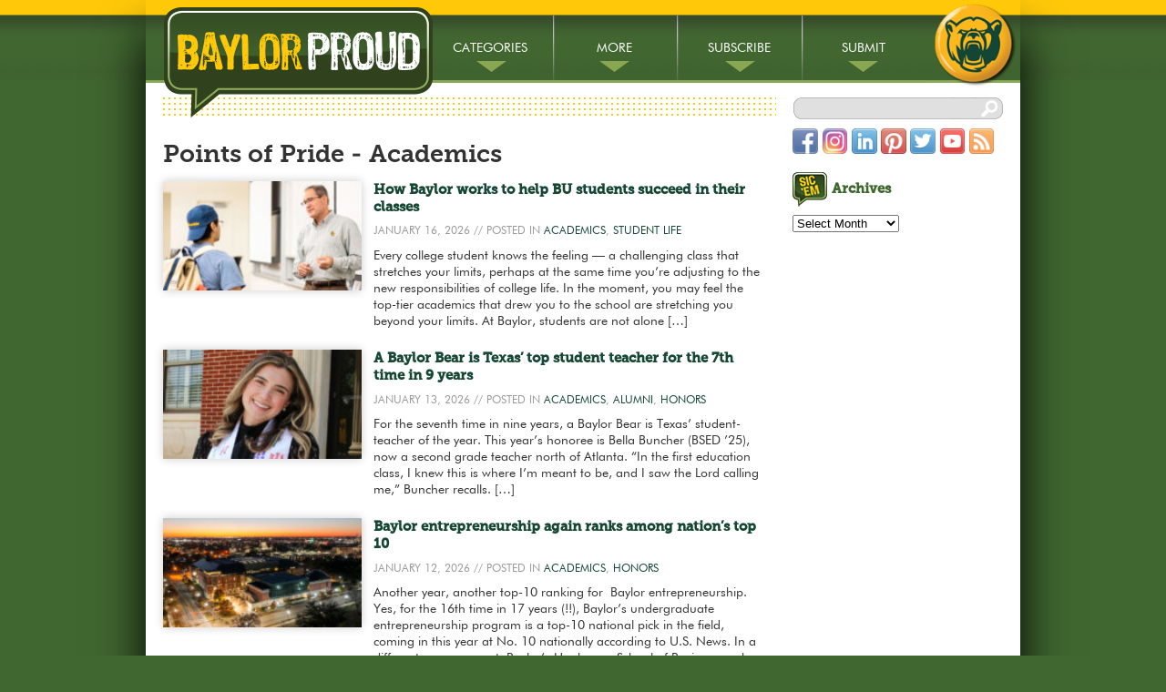

--- FILE ---
content_type: text/html; charset=UTF-8
request_url: https://www2.baylor.edu/baylorproud/category/academics/
body_size: 11752
content:
<!DOCTYPE html>
<!--[if IEMobile 7 ]> <html lang="en-US" prefix="og: http://ogp.me/ns# fb: http://ogp.me/ns/fb#" class="no-js iem7"> <![endif]-->
<!--[if lt IE 7 ]> <html lang="en-US" prefix="og: http://ogp.me/ns# fb: http://ogp.me/ns/fb#" class="no-js ie6 oldie"> <![endif]-->
<!--[if IE 7 ]>    <html lang="en-US" prefix="og: http://ogp.me/ns# fb: http://ogp.me/ns/fb#" class="no-js ie7 oldie"> <![endif]-->
<!--[if IE 8 ]>    <html lang="en-US" prefix="og: http://ogp.me/ns# fb: http://ogp.me/ns/fb#" class="no-js ie8 oldie"> <![endif]-->
<!--[if (gte IE 9)|(gt IEMobile 7)|!(IEMobile)|!(IE)]><!--><html lang="en-US" prefix="og: http://ogp.me/ns# fb: http://ogp.me/ns/fb#" class="no-js"><!--<![endif]-->
<head>
  
<!-- Google Tag Manager -->
<script>(function(w,d,s,l,i){w[l]=w[l]||[];w[l].push({'gtm.start':
new Date().getTime(),event:'gtm.js'});var f=d.getElementsByTagName(s)[0],
j=d.createElement(s),dl=l!='dataLayer'?'&l='+l:'';j.async=true;j.src=
'https://www.googletagmanager.com/gtm.js?id='+i+dl;f.parentNode.insertBefore(j,f);
})(window,document,'script','dataLayer','GTM-KB33SR6');</script>
  
	<meta charset="UTF-8" />
	<meta name="viewport" content="width=device-width, initial-scale=1.0, minimum-scale=1.0, maximum-scale=1.0" />
	<meta name="description" content="Unbridled enthusiasm for all things Green and Gold! The Baylor Proud blog highlights the great things going on within the Baylor University family.">
	<meta name="keywords" content="Baylor,Baylor blog,Baylor nation,Baylor family,Baylor Proud,Baylor University,Baylor Bears,Baylor alumni,Baylor football,Baylor athletics">
<meta name="WT.cg_n" content="www2;wordpress;www2/baylorproud">
<!--<script type="text/javascript" src="//www.baylor.edu/content/includes/WebTrends/webtrends.load.js"></script>-->
	<title>BaylorProud  &raquo; Academics</title>
		<!--[if lt IE 9]>
		<script src="lib/html5.js"></script>
	<![endif]-->
	<link rel="Shortcut Icon" type="image/ico" href="https://www2.baylor.edu/wp-content/themes/baylorproud-responsive/images/favicon.ico" />
    <meta name='robots' content='max-image-preview:large' />
	<style>img:is([sizes="auto" i], [sizes^="auto," i]) { contain-intrinsic-size: 3000px 1500px }</style>
	<meta name="generator" content="WordPress 6.8.3" />
<meta name="template" content="Baylor Proud 1.0" />
<link rel='dns-prefetch' href='//platform.twitter.com' />
<link rel='dns-prefetch' href='//apis.google.com' />
<link rel='dns-prefetch' href='//www.baylor.edu' />
<link rel='dns-prefetch' href='//use.typekit.net' />
<link rel="alternate" type="application/rss+xml" title="BaylorProud &raquo; Feed" href="https://www2.baylor.edu/baylorproud/feed/" />
<link rel="alternate" type="application/rss+xml" title="BaylorProud &raquo; Comments Feed" href="https://www2.baylor.edu/baylorproud/comments/feed/" />
<link rel="alternate" type="application/rss+xml" title="BaylorProud &raquo; Academics Category Feed" href="https://www2.baylor.edu/baylorproud/category/academics/feed/" />
<script type="text/javascript">
/* <![CDATA[ */
window._wpemojiSettings = {"baseUrl":"https:\/\/s.w.org\/images\/core\/emoji\/16.0.1\/72x72\/","ext":".png","svgUrl":"https:\/\/s.w.org\/images\/core\/emoji\/16.0.1\/svg\/","svgExt":".svg","source":{"concatemoji":"https:\/\/www2.baylor.edu\/wp-includes\/js\/wp-emoji-release.min.js?ver=6.8.3"}};
/*! This file is auto-generated */
!function(s,n){var o,i,e;function c(e){try{var t={supportTests:e,timestamp:(new Date).valueOf()};sessionStorage.setItem(o,JSON.stringify(t))}catch(e){}}function p(e,t,n){e.clearRect(0,0,e.canvas.width,e.canvas.height),e.fillText(t,0,0);var t=new Uint32Array(e.getImageData(0,0,e.canvas.width,e.canvas.height).data),a=(e.clearRect(0,0,e.canvas.width,e.canvas.height),e.fillText(n,0,0),new Uint32Array(e.getImageData(0,0,e.canvas.width,e.canvas.height).data));return t.every(function(e,t){return e===a[t]})}function u(e,t){e.clearRect(0,0,e.canvas.width,e.canvas.height),e.fillText(t,0,0);for(var n=e.getImageData(16,16,1,1),a=0;a<n.data.length;a++)if(0!==n.data[a])return!1;return!0}function f(e,t,n,a){switch(t){case"flag":return n(e,"\ud83c\udff3\ufe0f\u200d\u26a7\ufe0f","\ud83c\udff3\ufe0f\u200b\u26a7\ufe0f")?!1:!n(e,"\ud83c\udde8\ud83c\uddf6","\ud83c\udde8\u200b\ud83c\uddf6")&&!n(e,"\ud83c\udff4\udb40\udc67\udb40\udc62\udb40\udc65\udb40\udc6e\udb40\udc67\udb40\udc7f","\ud83c\udff4\u200b\udb40\udc67\u200b\udb40\udc62\u200b\udb40\udc65\u200b\udb40\udc6e\u200b\udb40\udc67\u200b\udb40\udc7f");case"emoji":return!a(e,"\ud83e\udedf")}return!1}function g(e,t,n,a){var r="undefined"!=typeof WorkerGlobalScope&&self instanceof WorkerGlobalScope?new OffscreenCanvas(300,150):s.createElement("canvas"),o=r.getContext("2d",{willReadFrequently:!0}),i=(o.textBaseline="top",o.font="600 32px Arial",{});return e.forEach(function(e){i[e]=t(o,e,n,a)}),i}function t(e){var t=s.createElement("script");t.src=e,t.defer=!0,s.head.appendChild(t)}"undefined"!=typeof Promise&&(o="wpEmojiSettingsSupports",i=["flag","emoji"],n.supports={everything:!0,everythingExceptFlag:!0},e=new Promise(function(e){s.addEventListener("DOMContentLoaded",e,{once:!0})}),new Promise(function(t){var n=function(){try{var e=JSON.parse(sessionStorage.getItem(o));if("object"==typeof e&&"number"==typeof e.timestamp&&(new Date).valueOf()<e.timestamp+604800&&"object"==typeof e.supportTests)return e.supportTests}catch(e){}return null}();if(!n){if("undefined"!=typeof Worker&&"undefined"!=typeof OffscreenCanvas&&"undefined"!=typeof URL&&URL.createObjectURL&&"undefined"!=typeof Blob)try{var e="postMessage("+g.toString()+"("+[JSON.stringify(i),f.toString(),p.toString(),u.toString()].join(",")+"));",a=new Blob([e],{type:"text/javascript"}),r=new Worker(URL.createObjectURL(a),{name:"wpTestEmojiSupports"});return void(r.onmessage=function(e){c(n=e.data),r.terminate(),t(n)})}catch(e){}c(n=g(i,f,p,u))}t(n)}).then(function(e){for(var t in e)n.supports[t]=e[t],n.supports.everything=n.supports.everything&&n.supports[t],"flag"!==t&&(n.supports.everythingExceptFlag=n.supports.everythingExceptFlag&&n.supports[t]);n.supports.everythingExceptFlag=n.supports.everythingExceptFlag&&!n.supports.flag,n.DOMReady=!1,n.readyCallback=function(){n.DOMReady=!0}}).then(function(){return e}).then(function(){var e;n.supports.everything||(n.readyCallback(),(e=n.source||{}).concatemoji?t(e.concatemoji):e.wpemoji&&e.twemoji&&(t(e.twemoji),t(e.wpemoji)))}))}((window,document),window._wpemojiSettings);
/* ]]> */
</script>
<link rel='stylesheet' id='tfg_style-css' href='https://www2.baylor.edu/wp-content/plugins/twitter-facebook-google-plusone-share/tfg_style.css?ver=6.8.3' type='text/css' media='all' />
<style id='wp-emoji-styles-inline-css' type='text/css'>

	img.wp-smiley, img.emoji {
		display: inline !important;
		border: none !important;
		box-shadow: none !important;
		height: 1em !important;
		width: 1em !important;
		margin: 0 0.07em !important;
		vertical-align: -0.1em !important;
		background: none !important;
		padding: 0 !important;
	}
</style>
<link rel='stylesheet' id='wp-block-library-css' href='https://www2.baylor.edu/wp-includes/css/dist/block-library/style.min.css?ver=6.8.3' type='text/css' media='all' />
<style id='classic-theme-styles-inline-css' type='text/css'>
/*! This file is auto-generated */
.wp-block-button__link{color:#fff;background-color:#32373c;border-radius:9999px;box-shadow:none;text-decoration:none;padding:calc(.667em + 2px) calc(1.333em + 2px);font-size:1.125em}.wp-block-file__button{background:#32373c;color:#fff;text-decoration:none}
</style>
<style id='global-styles-inline-css' type='text/css'>
:root{--wp--preset--aspect-ratio--square: 1;--wp--preset--aspect-ratio--4-3: 4/3;--wp--preset--aspect-ratio--3-4: 3/4;--wp--preset--aspect-ratio--3-2: 3/2;--wp--preset--aspect-ratio--2-3: 2/3;--wp--preset--aspect-ratio--16-9: 16/9;--wp--preset--aspect-ratio--9-16: 9/16;--wp--preset--color--black: #000000;--wp--preset--color--cyan-bluish-gray: #abb8c3;--wp--preset--color--white: #ffffff;--wp--preset--color--pale-pink: #f78da7;--wp--preset--color--vivid-red: #cf2e2e;--wp--preset--color--luminous-vivid-orange: #ff6900;--wp--preset--color--luminous-vivid-amber: #fcb900;--wp--preset--color--light-green-cyan: #7bdcb5;--wp--preset--color--vivid-green-cyan: #00d084;--wp--preset--color--pale-cyan-blue: #8ed1fc;--wp--preset--color--vivid-cyan-blue: #0693e3;--wp--preset--color--vivid-purple: #9b51e0;--wp--preset--gradient--vivid-cyan-blue-to-vivid-purple: linear-gradient(135deg,rgba(6,147,227,1) 0%,rgb(155,81,224) 100%);--wp--preset--gradient--light-green-cyan-to-vivid-green-cyan: linear-gradient(135deg,rgb(122,220,180) 0%,rgb(0,208,130) 100%);--wp--preset--gradient--luminous-vivid-amber-to-luminous-vivid-orange: linear-gradient(135deg,rgba(252,185,0,1) 0%,rgba(255,105,0,1) 100%);--wp--preset--gradient--luminous-vivid-orange-to-vivid-red: linear-gradient(135deg,rgba(255,105,0,1) 0%,rgb(207,46,46) 100%);--wp--preset--gradient--very-light-gray-to-cyan-bluish-gray: linear-gradient(135deg,rgb(238,238,238) 0%,rgb(169,184,195) 100%);--wp--preset--gradient--cool-to-warm-spectrum: linear-gradient(135deg,rgb(74,234,220) 0%,rgb(151,120,209) 20%,rgb(207,42,186) 40%,rgb(238,44,130) 60%,rgb(251,105,98) 80%,rgb(254,248,76) 100%);--wp--preset--gradient--blush-light-purple: linear-gradient(135deg,rgb(255,206,236) 0%,rgb(152,150,240) 100%);--wp--preset--gradient--blush-bordeaux: linear-gradient(135deg,rgb(254,205,165) 0%,rgb(254,45,45) 50%,rgb(107,0,62) 100%);--wp--preset--gradient--luminous-dusk: linear-gradient(135deg,rgb(255,203,112) 0%,rgb(199,81,192) 50%,rgb(65,88,208) 100%);--wp--preset--gradient--pale-ocean: linear-gradient(135deg,rgb(255,245,203) 0%,rgb(182,227,212) 50%,rgb(51,167,181) 100%);--wp--preset--gradient--electric-grass: linear-gradient(135deg,rgb(202,248,128) 0%,rgb(113,206,126) 100%);--wp--preset--gradient--midnight: linear-gradient(135deg,rgb(2,3,129) 0%,rgb(40,116,252) 100%);--wp--preset--font-size--small: 13px;--wp--preset--font-size--medium: 20px;--wp--preset--font-size--large: 36px;--wp--preset--font-size--x-large: 42px;--wp--preset--spacing--20: 0.44rem;--wp--preset--spacing--30: 0.67rem;--wp--preset--spacing--40: 1rem;--wp--preset--spacing--50: 1.5rem;--wp--preset--spacing--60: 2.25rem;--wp--preset--spacing--70: 3.38rem;--wp--preset--spacing--80: 5.06rem;--wp--preset--shadow--natural: 6px 6px 9px rgba(0, 0, 0, 0.2);--wp--preset--shadow--deep: 12px 12px 50px rgba(0, 0, 0, 0.4);--wp--preset--shadow--sharp: 6px 6px 0px rgba(0, 0, 0, 0.2);--wp--preset--shadow--outlined: 6px 6px 0px -3px rgba(255, 255, 255, 1), 6px 6px rgba(0, 0, 0, 1);--wp--preset--shadow--crisp: 6px 6px 0px rgba(0, 0, 0, 1);}:where(.is-layout-flex){gap: 0.5em;}:where(.is-layout-grid){gap: 0.5em;}body .is-layout-flex{display: flex;}.is-layout-flex{flex-wrap: wrap;align-items: center;}.is-layout-flex > :is(*, div){margin: 0;}body .is-layout-grid{display: grid;}.is-layout-grid > :is(*, div){margin: 0;}:where(.wp-block-columns.is-layout-flex){gap: 2em;}:where(.wp-block-columns.is-layout-grid){gap: 2em;}:where(.wp-block-post-template.is-layout-flex){gap: 1.25em;}:where(.wp-block-post-template.is-layout-grid){gap: 1.25em;}.has-black-color{color: var(--wp--preset--color--black) !important;}.has-cyan-bluish-gray-color{color: var(--wp--preset--color--cyan-bluish-gray) !important;}.has-white-color{color: var(--wp--preset--color--white) !important;}.has-pale-pink-color{color: var(--wp--preset--color--pale-pink) !important;}.has-vivid-red-color{color: var(--wp--preset--color--vivid-red) !important;}.has-luminous-vivid-orange-color{color: var(--wp--preset--color--luminous-vivid-orange) !important;}.has-luminous-vivid-amber-color{color: var(--wp--preset--color--luminous-vivid-amber) !important;}.has-light-green-cyan-color{color: var(--wp--preset--color--light-green-cyan) !important;}.has-vivid-green-cyan-color{color: var(--wp--preset--color--vivid-green-cyan) !important;}.has-pale-cyan-blue-color{color: var(--wp--preset--color--pale-cyan-blue) !important;}.has-vivid-cyan-blue-color{color: var(--wp--preset--color--vivid-cyan-blue) !important;}.has-vivid-purple-color{color: var(--wp--preset--color--vivid-purple) !important;}.has-black-background-color{background-color: var(--wp--preset--color--black) !important;}.has-cyan-bluish-gray-background-color{background-color: var(--wp--preset--color--cyan-bluish-gray) !important;}.has-white-background-color{background-color: var(--wp--preset--color--white) !important;}.has-pale-pink-background-color{background-color: var(--wp--preset--color--pale-pink) !important;}.has-vivid-red-background-color{background-color: var(--wp--preset--color--vivid-red) !important;}.has-luminous-vivid-orange-background-color{background-color: var(--wp--preset--color--luminous-vivid-orange) !important;}.has-luminous-vivid-amber-background-color{background-color: var(--wp--preset--color--luminous-vivid-amber) !important;}.has-light-green-cyan-background-color{background-color: var(--wp--preset--color--light-green-cyan) !important;}.has-vivid-green-cyan-background-color{background-color: var(--wp--preset--color--vivid-green-cyan) !important;}.has-pale-cyan-blue-background-color{background-color: var(--wp--preset--color--pale-cyan-blue) !important;}.has-vivid-cyan-blue-background-color{background-color: var(--wp--preset--color--vivid-cyan-blue) !important;}.has-vivid-purple-background-color{background-color: var(--wp--preset--color--vivid-purple) !important;}.has-black-border-color{border-color: var(--wp--preset--color--black) !important;}.has-cyan-bluish-gray-border-color{border-color: var(--wp--preset--color--cyan-bluish-gray) !important;}.has-white-border-color{border-color: var(--wp--preset--color--white) !important;}.has-pale-pink-border-color{border-color: var(--wp--preset--color--pale-pink) !important;}.has-vivid-red-border-color{border-color: var(--wp--preset--color--vivid-red) !important;}.has-luminous-vivid-orange-border-color{border-color: var(--wp--preset--color--luminous-vivid-orange) !important;}.has-luminous-vivid-amber-border-color{border-color: var(--wp--preset--color--luminous-vivid-amber) !important;}.has-light-green-cyan-border-color{border-color: var(--wp--preset--color--light-green-cyan) !important;}.has-vivid-green-cyan-border-color{border-color: var(--wp--preset--color--vivid-green-cyan) !important;}.has-pale-cyan-blue-border-color{border-color: var(--wp--preset--color--pale-cyan-blue) !important;}.has-vivid-cyan-blue-border-color{border-color: var(--wp--preset--color--vivid-cyan-blue) !important;}.has-vivid-purple-border-color{border-color: var(--wp--preset--color--vivid-purple) !important;}.has-vivid-cyan-blue-to-vivid-purple-gradient-background{background: var(--wp--preset--gradient--vivid-cyan-blue-to-vivid-purple) !important;}.has-light-green-cyan-to-vivid-green-cyan-gradient-background{background: var(--wp--preset--gradient--light-green-cyan-to-vivid-green-cyan) !important;}.has-luminous-vivid-amber-to-luminous-vivid-orange-gradient-background{background: var(--wp--preset--gradient--luminous-vivid-amber-to-luminous-vivid-orange) !important;}.has-luminous-vivid-orange-to-vivid-red-gradient-background{background: var(--wp--preset--gradient--luminous-vivid-orange-to-vivid-red) !important;}.has-very-light-gray-to-cyan-bluish-gray-gradient-background{background: var(--wp--preset--gradient--very-light-gray-to-cyan-bluish-gray) !important;}.has-cool-to-warm-spectrum-gradient-background{background: var(--wp--preset--gradient--cool-to-warm-spectrum) !important;}.has-blush-light-purple-gradient-background{background: var(--wp--preset--gradient--blush-light-purple) !important;}.has-blush-bordeaux-gradient-background{background: var(--wp--preset--gradient--blush-bordeaux) !important;}.has-luminous-dusk-gradient-background{background: var(--wp--preset--gradient--luminous-dusk) !important;}.has-pale-ocean-gradient-background{background: var(--wp--preset--gradient--pale-ocean) !important;}.has-electric-grass-gradient-background{background: var(--wp--preset--gradient--electric-grass) !important;}.has-midnight-gradient-background{background: var(--wp--preset--gradient--midnight) !important;}.has-small-font-size{font-size: var(--wp--preset--font-size--small) !important;}.has-medium-font-size{font-size: var(--wp--preset--font-size--medium) !important;}.has-large-font-size{font-size: var(--wp--preset--font-size--large) !important;}.has-x-large-font-size{font-size: var(--wp--preset--font-size--x-large) !important;}
:where(.wp-block-post-template.is-layout-flex){gap: 1.25em;}:where(.wp-block-post-template.is-layout-grid){gap: 1.25em;}
:where(.wp-block-columns.is-layout-flex){gap: 2em;}:where(.wp-block-columns.is-layout-grid){gap: 2em;}
:root :where(.wp-block-pullquote){font-size: 1.5em;line-height: 1.6;}
</style>
<link rel='stylesheet' id='bp-fonts-futura-css' href='https://www2.baylor.edu/wp-content/themes/baylorproud-responsive/lib/fonts/futura/futura.css?ver=6.8.3' type='text/css' media='all' />
<link rel='stylesheet' id='bp-fonts-museo-css' href='https://www2.baylor.edu/wp-content/themes/baylorproud-responsive/lib/fonts/museo.css?ver=6.8.3' type='text/css' media='all' />
<link rel='stylesheet' id='bp-flexnav-style-css' href='https://www2.baylor.edu/wp-content/themes/baylorproud-responsive/lib/flexnav/flexnav.css?ver=6.8.3' type='text/css' media='all' />
<link rel='stylesheet' id='bp-colorbox-style-css' href='https://www2.baylor.edu/wp-content/themes/baylorproud-responsive/lib/colorbox/colorbox.css?ver=6.8.3' type='text/css' media='all' />
<link rel='stylesheet' id='bp-baylor-footer-style-css' href='https://www.baylor.edu/content/includes/header_new/bfh_responsive.css?a&#038;ver=6.8.3' type='text/css' media='all' />
<link rel='stylesheet' id='bp-baylor-typekit-css' href='https://use.typekit.net/hht4brb.css?ver=6.8.3' type='text/css' media='all' />
<link rel='stylesheet' id='cleaner-gallery-css' href='https://www2.baylor.edu/wp-content/plugins/cleaner-gallery/css/gallery.min.css?ver=20130526' type='text/css' media='all' />
<script type="text/javascript" src="https://www2.baylor.edu/wp-includes/js/jquery/jquery.min.js?ver=3.7.1" id="jquery-core-js"></script>
<script type="text/javascript" src="https://www2.baylor.edu/wp-includes/js/jquery/jquery-migrate.min.js?ver=3.4.1" id="jquery-migrate-js"></script>
<script type="text/javascript" src="https://www2.baylor.edu/wp-content/themes/baylorproud-responsive/lib/cycle2.js?ver=6.8.3" id="bp-cycle-js"></script>
<script type="text/javascript" src="https://www2.baylor.edu/wp-content/themes/baylorproud-responsive/lib/flexnav/jquery.flexnav.min.js?ver=1" id="bp-flexnav-js"></script>
<script type="text/javascript" src="https://www2.baylor.edu/wp-content/themes/baylorproud-responsive/lib/colorbox/jquery.colorbox-min.js?ver=1" id="bp-colorbox-js"></script>
<script type="text/javascript" src="//www.baylor.edu/content/services/footer/?ver=6.8.3" id="bp-baylor-footer-js"></script>
<script type="text/javascript" src="https://www2.baylor.edu/wp-content/themes/baylorproud-responsive/script.js?ver=6.8.3" id="bp-theme-script-js"></script>
<script type="text/javascript" src="https://www.baylor.edu/content/includes/jquery/modernizr/modernizr.custom.js?ver=6.8.3" id="bp-modernizr-js"></script>
<link rel="https://api.w.org/" href="https://www2.baylor.edu/baylorproud/wp-json/" /><link rel="alternate" title="JSON" type="application/json" href="https://www2.baylor.edu/baylorproud/wp-json/wp/v2/categories/3" /><link rel="EditURI" type="application/rsd+xml" title="RSD" href="https://www2.baylor.edu/xmlrpc.php?rsd" />


<!-- Facebook Like Thumbnail -->
<link rel="image_src" href="https://www2.baylor.edu/wp-content/uploads/2026/01/success-jan26.jpg" />
<!-- End Facebook Like Thumbnail -->

		<style type="text/css" id="wp-custom-css">
			#text-4 { display: none; }		</style>
		
<!-- START - Open Graph and Twitter Card Tags 3.3.2 -->
 <!-- Facebook Open Graph -->
  <meta property="og:locale" content="en_US"/>
  <meta property="og:site_name" content="BaylorProud"/>
  <meta property="og:title" content="Academics"/>
  <meta property="og:url" content="https://www2.baylor.edu/baylorproud/category/academics/"/>
  <meta property="og:type" content="article"/>
  <meta property="og:description" content="Unbridled enthusiasm for all things Green and Gold! The Baylor Proud blog highlights the great things going on within the Baylor University family."/>
 <!-- Google+ / Schema.org -->
  <meta itemprop="name" content="Academics"/>
  <meta itemprop="headline" content="Academics"/>
  <meta itemprop="description" content="Unbridled enthusiasm for all things Green and Gold! The Baylor Proud blog highlights the great things going on within the Baylor University family."/>
  <!--<meta itemprop="publisher" content="BaylorProud"/>--> <!-- To solve: The attribute publisher.itemtype has an invalid value -->
 <!-- Twitter Cards -->
  <meta name="twitter:title" content="Academics"/>
  <meta name="twitter:url" content="https://www2.baylor.edu/baylorproud/category/academics/"/>
  <meta name="twitter:description" content="Unbridled enthusiasm for all things Green and Gold! The Baylor Proud blog highlights the great things going on within the Baylor University family."/>
  <meta name="twitter:card" content="summary_large_image"/>
 <!-- SEO -->
 <!-- Misc. tags -->
 <!-- is_category -->
<!-- END - Open Graph and Twitter Card Tags 3.3.2 -->
	
	<link rel="stylesheet" href="https://www2.baylor.edu/wp-content/themes/baylorproud-responsive/style.css" type="text/css" media="all" />
    <link rel="pingback" href="" />
</head>
<body class="archive category category-academics category-3 wp-theme-baylorproud-responsive">
    
<!-- Google Tag Manager (noscript) --><noscript><iframe src="https://www.googletagmanager.com/ns.html?id=GTM-KB33SR6"
height="0" width="0" style="display:none;visibility:hidden"></iframe></noscript><!-- End Google Tag Manager (noscript) -->
	<div class="page-wrapper full-width"><!-- background should be starburst -->
		<div class="contained shadow-wrapper">
			<div class="main-menu"><div class="menu-button"><img src="https://www2.baylor.edu/wp-content/themes/baylorproud-responsive/images/icon-menu-mobile.png" alt="Mobile menu icon"></div><div class="menu-top-menu-container"><ul data-breakpoint="569" id="menu-top-menu" class="flexnav"><li id="menu-item-14131" class="menu-item menu-item-type-custom menu-item-object-custom current-menu-ancestor current-menu-parent menu-item-has-children menu-item-14131"><a href="#">Categories</a>
<ul class="sub-menu">
	<li id="menu-item-14136" class="menu-item menu-item-type-taxonomy menu-item-object-category current-menu-item menu-item-14136"><a href="https://www2.baylor.edu/baylorproud/category/academics/" aria-current="page">Academics</a></li>
	<li id="menu-item-14133" class="menu-item menu-item-type-taxonomy menu-item-object-category menu-item-14133"><a href="https://www2.baylor.edu/baylorproud/category/alumni/">Alumni</a></li>
	<li id="menu-item-14134" class="menu-item menu-item-type-taxonomy menu-item-object-category menu-item-14134"><a href="https://www2.baylor.edu/baylorproud/category/athletics/">Athletics</a></li>
	<li id="menu-item-18613" class="menu-item menu-item-type-taxonomy menu-item-object-category menu-item-18613"><a href="https://www2.baylor.edu/baylorproud/category/bearsofbaylor/">Bears of Baylor</a></li>
	<li id="menu-item-14152" class="menu-item menu-item-type-taxonomy menu-item-object-category menu-item-14152"><a href="https://www2.baylor.edu/baylorproud/category/extraordinary-stories/">Extraordinary Stories</a></li>
	<li id="menu-item-14153" class="menu-item menu-item-type-taxonomy menu-item-object-category menu-item-14153"><a href="https://www2.baylor.edu/baylorproud/category/faith/">Faith</a></li>
	<li id="menu-item-18509" class="menu-item menu-item-type-taxonomy menu-item-object-category menu-item-18509"><a href="https://www2.baylor.edu/baylorproud/category/history/">History</a></li>
	<li id="menu-item-14132" class="menu-item menu-item-type-taxonomy menu-item-object-category menu-item-14132"><a href="https://www2.baylor.edu/baylorproud/category/honors/">Honors</a></li>
	<li id="menu-item-14137" class="menu-item menu-item-type-taxonomy menu-item-object-category menu-item-14137"><a href="https://www2.baylor.edu/baylorproud/category/just-for-fun/">Just for Fun</a></li>
	<li id="menu-item-14139" class="menu-item menu-item-type-taxonomy menu-item-object-category menu-item-14139"><a href="https://www2.baylor.edu/baylorproud/category/photo-galleries/">Photo Galleries</a></li>
	<li id="menu-item-14140" class="menu-item menu-item-type-taxonomy menu-item-object-category menu-item-14140"><a href="https://www2.baylor.edu/baylorproud/category/research/">Research</a></li>
	<li id="menu-item-14141" class="menu-item menu-item-type-taxonomy menu-item-object-category menu-item-14141"><a href="https://www2.baylor.edu/baylorproud/category/service/">Service</a></li>
	<li id="menu-item-14154" class="menu-item menu-item-type-taxonomy menu-item-object-category menu-item-14154"><a href="https://www2.baylor.edu/baylorproud/category/vision/">Strategic Vision</a></li>
	<li id="menu-item-14135" class="menu-item menu-item-type-taxonomy menu-item-object-category menu-item-14135"><a href="https://www2.baylor.edu/baylorproud/category/student-life/">Student life</a></li>
	<li id="menu-item-14138" class="menu-item menu-item-type-taxonomy menu-item-object-category menu-item-14138"><a href="https://www2.baylor.edu/baylorproud/category/videos/">Videos</a></li>
</ul>
</li>
<li id="menu-item-14142" class="menu-item menu-item-type-custom menu-item-object-custom menu-item-has-children menu-item-14142"><a href="#">More</a>
<ul class="sub-menu">
	<li id="menu-item-14143" class="menu-item menu-item-type-custom menu-item-object-custom menu-item-14143"><a href="https://www2.baylor.edu/baylorproud/about/">About BaylorProud</a></li>
	<li id="menu-item-14144" class="menu-item menu-item-type-custom menu-item-object-custom menu-item-14144"><a href="http://www.baylor.edu">Baylor University</a></li>
	<li id="menu-item-14145" class="menu-item menu-item-type-custom menu-item-object-custom menu-item-14145"><a href="https://alumni.web.baylor.edu">Baylor Alumni</a></li>
	<li id="menu-item-14146" class="menu-item menu-item-type-custom menu-item-object-custom menu-item-14146"><a href="http://www.baylor.bkstr.com">Buy Baylor Gear</a></li>
	<li id="menu-item-14147" class="menu-item menu-item-type-custom menu-item-object-custom menu-item-14147"><a href="http://www.baylorbears.com/tickets/">Get Athletic Tickets</a></li>
	<li id="menu-item-14148" class="menu-item menu-item-type-custom menu-item-object-custom menu-item-14148"><a href="https://bbis.baylor.edu/give/">Give to Baylor</a></li>
	<li id="menu-item-14149" class="menu-item menu-item-type-custom menu-item-object-custom menu-item-14149"><a href="http://www.baylor.edu/alumni/magazine/about/index.php?id=81635">Contact Us</a></li>
</ul>
</li>
<li id="menu-item-14150" class="menu-item menu-item-type-custom menu-item-object-custom menu-item-14150"><a href="http://www.baylor.edu/proud/subscribe/">Subscribe</a></li>
<li id="menu-item-14151" class="menu-item menu-item-type-custom menu-item-object-custom menu-item-14151"><a href="http://www.baylor.edu/proud/submit/">Submit</a></li>
</ul></div></div>
			<div class="header-wrapper full-width"><!-- background should be outer shadow border -->
				<header><!-- background should be menu bg -->
					<div class="logo-wrapper">
						<a href="https://www2.baylor.edu/baylorproud">
							<!-- <img class="for-print" src="https://www2.baylor.edu/wp-content/themes/baylorproud-responsive/images/bp-logo-wide.png" alt="Baylor Proud">
							<img src="https://www2.baylor.edu/wp-content/themes/baylorproud-responsive/images/bp-logo-stacked.png" alt="Baylor Proud" class="for-small-tablet for-mobile"> -->
						</a>
					</div>
					<div class="main-menu"><div class="menu-button"><img src="https://www2.baylor.edu/wp-content/themes/baylorproud-responsive/images/icon-menu-mobile.png" alt="Mobile menu icon"></div><div class="menu-top-menu-container"><ul data-breakpoint="569" id="menu-top-menu-1" class="flexnav"><li class="menu-item menu-item-type-custom menu-item-object-custom current-menu-ancestor current-menu-parent menu-item-has-children menu-item-14131"><a href="#">Categories</a>
<ul class="sub-menu">
	<li class="menu-item menu-item-type-taxonomy menu-item-object-category current-menu-item menu-item-14136"><a href="https://www2.baylor.edu/baylorproud/category/academics/" aria-current="page">Academics</a></li>
	<li class="menu-item menu-item-type-taxonomy menu-item-object-category menu-item-14133"><a href="https://www2.baylor.edu/baylorproud/category/alumni/">Alumni</a></li>
	<li class="menu-item menu-item-type-taxonomy menu-item-object-category menu-item-14134"><a href="https://www2.baylor.edu/baylorproud/category/athletics/">Athletics</a></li>
	<li class="menu-item menu-item-type-taxonomy menu-item-object-category menu-item-18613"><a href="https://www2.baylor.edu/baylorproud/category/bearsofbaylor/">Bears of Baylor</a></li>
	<li class="menu-item menu-item-type-taxonomy menu-item-object-category menu-item-14152"><a href="https://www2.baylor.edu/baylorproud/category/extraordinary-stories/">Extraordinary Stories</a></li>
	<li class="menu-item menu-item-type-taxonomy menu-item-object-category menu-item-14153"><a href="https://www2.baylor.edu/baylorproud/category/faith/">Faith</a></li>
	<li class="menu-item menu-item-type-taxonomy menu-item-object-category menu-item-18509"><a href="https://www2.baylor.edu/baylorproud/category/history/">History</a></li>
	<li class="menu-item menu-item-type-taxonomy menu-item-object-category menu-item-14132"><a href="https://www2.baylor.edu/baylorproud/category/honors/">Honors</a></li>
	<li class="menu-item menu-item-type-taxonomy menu-item-object-category menu-item-14137"><a href="https://www2.baylor.edu/baylorproud/category/just-for-fun/">Just for Fun</a></li>
	<li class="menu-item menu-item-type-taxonomy menu-item-object-category menu-item-14139"><a href="https://www2.baylor.edu/baylorproud/category/photo-galleries/">Photo Galleries</a></li>
	<li class="menu-item menu-item-type-taxonomy menu-item-object-category menu-item-14140"><a href="https://www2.baylor.edu/baylorproud/category/research/">Research</a></li>
	<li class="menu-item menu-item-type-taxonomy menu-item-object-category menu-item-14141"><a href="https://www2.baylor.edu/baylorproud/category/service/">Service</a></li>
	<li class="menu-item menu-item-type-taxonomy menu-item-object-category menu-item-14154"><a href="https://www2.baylor.edu/baylorproud/category/vision/">Strategic Vision</a></li>
	<li class="menu-item menu-item-type-taxonomy menu-item-object-category menu-item-14135"><a href="https://www2.baylor.edu/baylorproud/category/student-life/">Student life</a></li>
	<li class="menu-item menu-item-type-taxonomy menu-item-object-category menu-item-14138"><a href="https://www2.baylor.edu/baylorproud/category/videos/">Videos</a></li>
</ul>
</li>
<li class="menu-item menu-item-type-custom menu-item-object-custom menu-item-has-children menu-item-14142"><a href="#">More</a>
<ul class="sub-menu">
	<li class="menu-item menu-item-type-custom menu-item-object-custom menu-item-14143"><a href="https://www2.baylor.edu/baylorproud/about/">About BaylorProud</a></li>
	<li class="menu-item menu-item-type-custom menu-item-object-custom menu-item-14144"><a href="http://www.baylor.edu">Baylor University</a></li>
	<li class="menu-item menu-item-type-custom menu-item-object-custom menu-item-14145"><a href="https://alumni.web.baylor.edu">Baylor Alumni</a></li>
	<li class="menu-item menu-item-type-custom menu-item-object-custom menu-item-14146"><a href="http://www.baylor.bkstr.com">Buy Baylor Gear</a></li>
	<li class="menu-item menu-item-type-custom menu-item-object-custom menu-item-14147"><a href="http://www.baylorbears.com/tickets/">Get Athletic Tickets</a></li>
	<li class="menu-item menu-item-type-custom menu-item-object-custom menu-item-14148"><a href="https://bbis.baylor.edu/give/">Give to Baylor</a></li>
	<li class="menu-item menu-item-type-custom menu-item-object-custom menu-item-14149"><a href="http://www.baylor.edu/alumni/magazine/about/index.php?id=81635">Contact Us</a></li>
</ul>
</li>
<li class="menu-item menu-item-type-custom menu-item-object-custom menu-item-14150"><a href="http://www.baylor.edu/proud/subscribe/">Subscribe</a></li>
<li class="menu-item menu-item-type-custom menu-item-object-custom menu-item-14151"><a href="http://www.baylor.edu/proud/submit/">Submit</a></li>
</ul></div></div>
					<div class="btn-post-story for-desktop for-big-tablet">
						<a href="http://www.baylor.edu/proud/submit/"><img src="https://www2.baylor.edu/wp-content/themes/baylorproud-responsive/images/btn-share-your-story.png" alt="Share Your Story"></a>
					</div>
				</header>
				<img class="for-print logo" src="https://www2.baylor.edu/wp-content/themes/baylorproud-responsive/images/bp-logo-wide.png" alt="Baylor Proud">
			</div>
			<div class="page-container full-width">
				<div class="top-search">
					<div class="search-col">
						<div class="search-wrapper">
	<form role="search" method="get" id="searchform" action="https://www2.baylor.edu/baylorproud/">
	    <div>
	        <input type="text" value="" name="s" id="s" />
	        <input type="submit" id="searchsubmit" value="Search" />
	    </div>
	</form>
</div>					</div>
				</div>
				<div class="main-col">
					<p><h1 class="page-title">Points of Pride - Academics</h1></p>
	<section class="secondary featured">
		<ul>
							<li>
					<article>
						<div class="featured-img-wrapper">
							<a href="https://www2.baylor.edu/baylorproud/2026/01/how-baylor-works-to-help-bu-students-succeed-in-their-classes/"><img src="https://www2.baylor.edu/wp-content/uploads/2026/01/success-jan26-190x105.jpg" alt="How Baylor works to help BU students succeed in their classes" class="Thumbnail thumbnail featured-secondary"></a>						</div>
						<div class="article-preview">
							<h2 class="green"><a href="https://www2.baylor.edu/baylorproud/2026/01/how-baylor-works-to-help-bu-students-succeed-in-their-classes/">How Baylor works to help BU students succeed in their classes</a></h2>
							<div class="post-meta"><time class="entry-date" datetime="2026-01-16T13:44:25-06:00">January 16, 2026</time> // Posted In <a href="https://www2.baylor.edu/baylorproud/category/academics/" rel="category tag">Academics</a>, <a href="https://www2.baylor.edu/baylorproud/category/student-life/" rel="category tag">Student life</a></div>							<p>Every college student knows the feeling &#8212; a challenging class that stretches your limits, perhaps at the same time you&#8217;re adjusting to the new responsibilities of college life. In the moment, you may feel the top-tier academics that drew you to the school are stretching you beyond your limits. At Baylor, students are not alone [&hellip;]</p>
						</div>
					</article>
				</li>
							<li>
					<article>
						<div class="featured-img-wrapper">
							<a href="https://www2.baylor.edu/baylorproud/2026/01/a-baylor-bear-is-texas-top-student-teacher-for-the-7th-time-in-9-years/"><img src="https://www2.baylor.edu/wp-content/uploads/2026/01/buncher-jan26-190x105.jpg" alt="A Baylor Bear is Texas&#039; top student teacher for the 7th time in 9 years" class="Thumbnail thumbnail featured-secondary"></a>						</div>
						<div class="article-preview">
							<h2 class="green"><a href="https://www2.baylor.edu/baylorproud/2026/01/a-baylor-bear-is-texas-top-student-teacher-for-the-7th-time-in-9-years/">A Baylor Bear is Texas&#8217; top student teacher for the 7th time in 9 years</a></h2>
							<div class="post-meta"><time class="entry-date" datetime="2026-01-13T14:51:35-06:00">January 13, 2026</time> // Posted In <a href="https://www2.baylor.edu/baylorproud/category/academics/" rel="category tag">Academics</a>, <a href="https://www2.baylor.edu/baylorproud/category/alumni/" rel="category tag">Alumni</a>, <a href="https://www2.baylor.edu/baylorproud/category/honors/" rel="category tag">Honors</a></div>							<p>For the seventh time in nine years, a Baylor Bear is Texas&#8217; student-teacher of the year. This year&#8217;s honoree is Bella Buncher (BSED &#8217;25), now a second grade teacher north of Atlanta. &#8220;In the first education class, I knew this is where I’m meant to be, and I saw the Lord calling me,&#8221; Buncher recalls. [&hellip;]</p>
						</div>
					</article>
				</li>
							<li>
					<article>
						<div class="featured-img-wrapper">
							<a href="https://www2.baylor.edu/baylorproud/2026/01/baylor-entrepreneurship-again-ranks-among-nations-top-10/"><img src="https://www2.baylor.edu/wp-content/uploads/2026/01/hsb-jan25-190x105.jpg" alt="Baylor entrepreneurship again ranks among nation’s top 10" class="Thumbnail thumbnail featured-secondary"></a>						</div>
						<div class="article-preview">
							<h2 class="green"><a href="https://www2.baylor.edu/baylorproud/2026/01/baylor-entrepreneurship-again-ranks-among-nations-top-10/">Baylor entrepreneurship again ranks among nation’s top 10</a></h2>
							<div class="post-meta"><time class="entry-date" datetime="2026-01-12T13:40:35-06:00">January 12, 2026</time> // Posted In <a href="https://www2.baylor.edu/baylorproud/category/academics/" rel="category tag">Academics</a>, <a href="https://www2.baylor.edu/baylorproud/category/honors/" rel="category tag">Honors</a></div>							<p>Another year, another top-10 ranking for Baylor entrepreneurship. Yes, for the 16th time in 17 years (!!), Baylor&#8217;s undergraduate entrepreneurship program is a top-10 national pick in the field, coming in this year at No. 10 nationally according to U.S. News. In a different measurement, Baylor&#8217;s Hankamer School of Business ranks No. 6 in the world [&hellip;]</p>
						</div>
					</article>
				</li>
							<li>
					<article>
						<div class="featured-img-wrapper">
							<a href="https://www2.baylor.edu/baylorproud/2025/11/baylor-on-short-list-of-schools-in-u-s-news-top-40-for-both-undergrad-teaching-research/"><img src="https://www2.baylor.edu/wp-content/uploads/2025/11/teach-research-nov25-190x105.jpg" alt="Baylor on short list of schools in U.S. News’ top 40 for both undergrad teaching &amp; research" class="Thumbnail thumbnail featured-secondary"></a>						</div>
						<div class="article-preview">
							<h2 class="green"><a href="https://www2.baylor.edu/baylorproud/2025/11/baylor-on-short-list-of-schools-in-u-s-news-top-40-for-both-undergrad-teaching-research/">Baylor on short list of schools in U.S. News’ top 40 for both undergrad teaching &#038; research</a></h2>
							<div class="post-meta"><time class="entry-date" datetime="2025-11-19T13:29:01-06:00">November 19, 2025</time> // Posted In <a href="https://www2.baylor.edu/baylorproud/category/academics/" rel="category tag">Academics</a>, <a href="https://www2.baylor.edu/baylorproud/category/honors/" rel="category tag">Honors</a>, <a href="https://www2.baylor.edu/baylorproud/category/student-life/" rel="category tag">Student life</a></div>							<p>Only a relative handful of schools nationwide rank among U.S. News&#8216; top 40 for both undergraduate teaching and undergraduate research. That short list is filled with schools like Duke, Michigan, Princeton, Stanford, Yale &#8212; and Baylor. For the seventh straight year, U.S. News&#8216; rankings placed Baylor right alongside such prestigious peers, as BU was ranked No. [&hellip;]</p>
						</div>
					</article>
				</li>
							<li>
					<article>
						<div class="featured-img-wrapper">
							<a href="https://www2.baylor.edu/baylorproud/2025/11/baylor-researchers-take-r1-research-into-local-schools-to-inspire-the-next-generation/"><img src="https://www2.baylor.edu/wp-content/uploads/2025/11/research-schools-nov25-190x105.jpg" alt="Baylor researchers take R1 research into local schools to inspire the next generation" class="Thumbnail thumbnail featured-secondary"></a>						</div>
						<div class="article-preview">
							<h2 class="green"><a href="https://www2.baylor.edu/baylorproud/2025/11/baylor-researchers-take-r1-research-into-local-schools-to-inspire-the-next-generation/">Baylor researchers take R1 research into local schools to inspire the next generation</a></h2>
							<div class="post-meta"><time class="entry-date" datetime="2025-11-18T11:45:07-06:00">November 18, 2025</time> // Posted In <a href="https://www2.baylor.edu/baylorproud/category/academics/" rel="category tag">Academics</a>, <a href="https://www2.baylor.edu/baylorproud/category/research/" rel="category tag">Research</a>, <a href="https://www2.baylor.edu/baylorproud/category/service/" rel="category tag">Service</a></div>							<p>The research being done at Baylor impacts lives on multiple levels. There are the people who benefit directly from the research itself &#8212; the people served by improved water quality, or mental health care, or autism care, etc. Then there are the Baylor students, who benefit from their professors bringing what they learn in the [&hellip;]</p>
						</div>
					</article>
				</li>
							<li>
					<article>
						<div class="featured-img-wrapper">
							<a href="https://www2.baylor.edu/baylorproud/2025/10/baylor-jumps-to-no-4-in-the-nation-for-first-year-experience-says-u-s-news/"><img src="https://www2.baylor.edu/wp-content/uploads/2025/09/studentexp-oct25-190x105.jpg" alt="Baylor jumps to No. 4 in the nation for &#039;first-year experience,&#039; says U.S. News" class="Thumbnail thumbnail featured-secondary"></a>						</div>
						<div class="article-preview">
							<h2 class="green"><a href="https://www2.baylor.edu/baylorproud/2025/10/baylor-jumps-to-no-4-in-the-nation-for-first-year-experience-says-u-s-news/">Baylor jumps to No. 4 in the nation for &#8216;first-year experience,&#8217; says U.S. News</a></h2>
							<div class="post-meta"><time class="entry-date" datetime="2025-10-21T11:12:38-05:00">October 21, 2025</time> // Posted In <a href="https://www2.baylor.edu/baylorproud/category/academics/" rel="category tag">Academics</a>, <a href="https://www2.baylor.edu/baylorproud/category/honors/" rel="category tag">Honors</a>, <a href="https://www2.baylor.edu/baylorproud/category/student-life/" rel="category tag">Student life</a></div>							<p>Looking for a great undergraduate experience? You can&#8217;t do much better than Baylor. Baylor is one of just three colleges to rank among U.S. News&#8216; top 10 nationally for both first-year experience and learning communities, and the only one of those three to be either an R1 research institution or offer Power 4 athletics. The [&hellip;]</p>
						</div>
					</article>
				</li>
							<li>
					<article>
						<div class="featured-img-wrapper">
							<a href="https://www2.baylor.edu/baylorproud/2025/10/meet-baylors-expert-on-preaching-to-real-world-challenges/"><img src="https://www2.baylor.edu/wp-content/uploads/2025/10/gardner-oct24-190x105.jpg" alt="Meet Baylor&#039;s expert on preaching to real-world challenges" class="Thumbnail thumbnail featured-secondary"></a>						</div>
						<div class="article-preview">
							<h2 class="green"><a href="https://www2.baylor.edu/baylorproud/2025/10/meet-baylors-expert-on-preaching-to-real-world-challenges/">Meet Baylor&#8217;s expert on preaching to real-world challenges</a></h2>
							<div class="post-meta"><time class="entry-date" datetime="2025-10-20T13:35:10-05:00">October 20, 2025</time> // Posted In <a href="https://www2.baylor.edu/baylorproud/category/academics/" rel="category tag">Academics</a>, <a href="https://www2.baylor.edu/baylorproud/category/faith/" rel="category tag">Faith</a>, <a href="https://www2.baylor.edu/baylorproud/category/research/" rel="category tag">Research</a></div>							<p>What is the best prescription for the challenges faced by communities and the individuals that comprise them? Dr. Tyshawn Gardner says the answer is “Christian proclamation” &#8212; the preaching that takes place in churches around the world. He has applied his scholarship and experiences toward resources that equip pastors to share the Good News in [&hellip;]</p>
						</div>
					</article>
				</li>
							<li>
					<article>
						<div class="featured-img-wrapper">
							<a href="https://www2.baylor.edu/baylorproud/2025/10/baylor-mba-program-ranks-no-6-in-the-nation-for-most-employed-graduates/"><img src="https://www2.baylor.edu/wp-content/uploads/2025/10/hsb-mba-oct25-190x105.jpg" alt="Baylor MBA program ranks No. 6 in the nation for most employed graduates" class="Thumbnail thumbnail featured-secondary"></a>						</div>
						<div class="article-preview">
							<h2 class="green"><a href="https://www2.baylor.edu/baylorproud/2025/10/baylor-mba-program-ranks-no-6-in-the-nation-for-most-employed-graduates/">Baylor MBA program ranks No. 6 in the nation for most employed graduates</a></h2>
							<div class="post-meta"><time class="entry-date" datetime="2025-10-16T11:33:58-05:00">October 16, 2025</time> // Posted In <a href="https://www2.baylor.edu/baylorproud/category/academics/" rel="category tag">Academics</a>, <a href="https://www2.baylor.edu/baylorproud/category/honors/" rel="category tag">Honors</a></div>							<p>One of the goals of a college degree, especially a graduate degree, is to help land a job. Few MBA programs are better at that than Baylor&#8217;s. Baylor&#8217;s full-time MBA program ranks No. 6 in the nation for helping graduates find employment after graduation, according to U.S. News&#8216; most recent data. Last year&#8217;s class saw [&hellip;]</p>
						</div>
					</article>
				</li>
							<li>
					<article>
						<div class="featured-img-wrapper">
							<a href="https://www2.baylor.edu/baylorproud/2025/10/this-baylor-alumna-helped-define-the-field-of-pediatric-cardiology/"><img src="https://www2.baylor.edu/wp-content/uploads/2025/10/MaryEngle-oct25-190x105.jpg" alt="This Baylor alumna helped define the field of pediatric cardiology" class="Thumbnail thumbnail featured-secondary"></a>						</div>
						<div class="article-preview">
							<h2 class="green"><a href="https://www2.baylor.edu/baylorproud/2025/10/this-baylor-alumna-helped-define-the-field-of-pediatric-cardiology/">This Baylor alumna helped define the field of pediatric cardiology</a></h2>
							<div class="post-meta"><time class="entry-date" datetime="2025-10-15T09:53:52-05:00">October 15, 2025</time> // Posted In <a href="https://www2.baylor.edu/baylorproud/category/academics/" rel="category tag">Academics</a>, <a href="https://www2.baylor.edu/baylorproud/category/alumni/" rel="category tag">Alumni</a>, <a href="https://www2.baylor.edu/baylorproud/category/extraordinary-stories/" rel="category tag">Extraordinary Stories</a>, <a href="https://www2.baylor.edu/baylorproud/category/history/" rel="category tag">History</a>, <a href="https://www2.baylor.edu/baylorproud/category/research/" rel="category tag">Research</a>, <a href="https://www2.baylor.edu/baylorproud/category/service/" rel="category tag">Service</a></div>							<p>It all started in 1942, when Mary Allen English (BA &#8217;42), a young Baylor graduate, stepped into the halls of the Johns Hopkins University School of Medicine. At the time, pediatric cardiology wasn’t a specialty; in fact, it barely existed. But under the mentorship of groundbreaking physician Helen Taussig, English finished first in her class [&hellip;]</p>
						</div>
					</article>
				</li>
							<li>
					<article>
						<div class="featured-img-wrapper">
							<a href="https://www2.baylor.edu/baylorproud/2025/10/summer-research-opportunities-fuel-baylor-students-drive-and-passions/"><img src="https://www2.baylor.edu/wp-content/uploads/2025/10/Adewumi-oct25-190x105.jpg" alt="Summer research opportunities fuel Baylor students&#039; drive and passions" class="Thumbnail thumbnail featured-secondary"></a>						</div>
						<div class="article-preview">
							<h2 class="green"><a href="https://www2.baylor.edu/baylorproud/2025/10/summer-research-opportunities-fuel-baylor-students-drive-and-passions/">Summer research opportunities fuel Baylor students&#8217; drive and passions</a></h2>
							<div class="post-meta"><time class="entry-date" datetime="2025-10-10T09:44:46-05:00">October 10, 2025</time> // Posted In <a href="https://www2.baylor.edu/baylorproud/category/academics/" rel="category tag">Academics</a>, <a href="https://www2.baylor.edu/baylorproud/category/research/" rel="category tag">Research</a>, <a href="https://www2.baylor.edu/baylorproud/category/student-life/" rel="category tag">Student life</a></div>							<p>For many Baylor students, summer is a chance for special experiences &#8212; whether through internships, study abroad or mission trips, or research opportunities. Baylor senior Greatness Adewumi is an example of that last group &#8212; a psychology/neuroscience major on the pre-med track whose experience this past summer in Houston has only fueled her desire to [&hellip;]</p>
						</div>
					</article>
				</li>
						<nav class="pagination loop-pagination"><span aria-current="page" class="page-numbers current">1</span>
<a class="page-numbers" href="https://www2.baylor.edu/baylorproud/category/academics/page/2/">2</a>
<span class="page-numbers dots">&hellip;</span>
<a class="page-numbers" href="https://www2.baylor.edu/baylorproud/category/academics/page/116/">116</a>
<a class="next page-numbers" href="https://www2.baylor.edu/baylorproud/category/academics/page/2/">Next &raquo;</a></nav>		</ul>
	</section>
				</div>
				<aside class="sidebar side-col">
					<div class="divider for-small-tablet for-mobile"></div>
					<div id="archives-2" class="widget widget_archive"><h2 class="sic-em">Archives</h2>		<label class="screen-reader-text" for="archives-dropdown-2">Archives</label>
		<select id="archives-dropdown-2" name="archive-dropdown">
			
			<option value="">Select Month</option>
				<option value='https://www2.baylor.edu/baylorproud/2026/01/'> January 2026 </option>
	<option value='https://www2.baylor.edu/baylorproud/2025/12/'> December 2025 </option>
	<option value='https://www2.baylor.edu/baylorproud/2025/11/'> November 2025 </option>
	<option value='https://www2.baylor.edu/baylorproud/2025/10/'> October 2025 </option>
	<option value='https://www2.baylor.edu/baylorproud/2025/09/'> September 2025 </option>
	<option value='https://www2.baylor.edu/baylorproud/2025/08/'> August 2025 </option>
	<option value='https://www2.baylor.edu/baylorproud/2025/07/'> July 2025 </option>
	<option value='https://www2.baylor.edu/baylorproud/2025/06/'> June 2025 </option>
	<option value='https://www2.baylor.edu/baylorproud/2025/05/'> May 2025 </option>
	<option value='https://www2.baylor.edu/baylorproud/2025/04/'> April 2025 </option>
	<option value='https://www2.baylor.edu/baylorproud/2025/03/'> March 2025 </option>
	<option value='https://www2.baylor.edu/baylorproud/2025/02/'> February 2025 </option>
	<option value='https://www2.baylor.edu/baylorproud/2025/01/'> January 2025 </option>
	<option value='https://www2.baylor.edu/baylorproud/2024/12/'> December 2024 </option>
	<option value='https://www2.baylor.edu/baylorproud/2024/11/'> November 2024 </option>
	<option value='https://www2.baylor.edu/baylorproud/2024/10/'> October 2024 </option>
	<option value='https://www2.baylor.edu/baylorproud/2024/09/'> September 2024 </option>
	<option value='https://www2.baylor.edu/baylorproud/2024/08/'> August 2024 </option>
	<option value='https://www2.baylor.edu/baylorproud/2024/07/'> July 2024 </option>
	<option value='https://www2.baylor.edu/baylorproud/2024/06/'> June 2024 </option>
	<option value='https://www2.baylor.edu/baylorproud/2024/05/'> May 2024 </option>
	<option value='https://www2.baylor.edu/baylorproud/2024/04/'> April 2024 </option>
	<option value='https://www2.baylor.edu/baylorproud/2024/03/'> March 2024 </option>
	<option value='https://www2.baylor.edu/baylorproud/2024/02/'> February 2024 </option>
	<option value='https://www2.baylor.edu/baylorproud/2024/01/'> January 2024 </option>
	<option value='https://www2.baylor.edu/baylorproud/2023/12/'> December 2023 </option>
	<option value='https://www2.baylor.edu/baylorproud/2023/11/'> November 2023 </option>
	<option value='https://www2.baylor.edu/baylorproud/2023/10/'> October 2023 </option>
	<option value='https://www2.baylor.edu/baylorproud/2023/09/'> September 2023 </option>
	<option value='https://www2.baylor.edu/baylorproud/2023/08/'> August 2023 </option>
	<option value='https://www2.baylor.edu/baylorproud/2023/07/'> July 2023 </option>
	<option value='https://www2.baylor.edu/baylorproud/2023/06/'> June 2023 </option>
	<option value='https://www2.baylor.edu/baylorproud/2023/05/'> May 2023 </option>
	<option value='https://www2.baylor.edu/baylorproud/2023/04/'> April 2023 </option>
	<option value='https://www2.baylor.edu/baylorproud/2023/03/'> March 2023 </option>
	<option value='https://www2.baylor.edu/baylorproud/2023/02/'> February 2023 </option>
	<option value='https://www2.baylor.edu/baylorproud/2023/01/'> January 2023 </option>
	<option value='https://www2.baylor.edu/baylorproud/2022/12/'> December 2022 </option>
	<option value='https://www2.baylor.edu/baylorproud/2022/11/'> November 2022 </option>
	<option value='https://www2.baylor.edu/baylorproud/2022/10/'> October 2022 </option>
	<option value='https://www2.baylor.edu/baylorproud/2022/09/'> September 2022 </option>
	<option value='https://www2.baylor.edu/baylorproud/2022/08/'> August 2022 </option>
	<option value='https://www2.baylor.edu/baylorproud/2022/07/'> July 2022 </option>
	<option value='https://www2.baylor.edu/baylorproud/2022/06/'> June 2022 </option>
	<option value='https://www2.baylor.edu/baylorproud/2022/05/'> May 2022 </option>
	<option value='https://www2.baylor.edu/baylorproud/2022/04/'> April 2022 </option>
	<option value='https://www2.baylor.edu/baylorproud/2022/03/'> March 2022 </option>
	<option value='https://www2.baylor.edu/baylorproud/2022/02/'> February 2022 </option>
	<option value='https://www2.baylor.edu/baylorproud/2022/01/'> January 2022 </option>
	<option value='https://www2.baylor.edu/baylorproud/2021/12/'> December 2021 </option>
	<option value='https://www2.baylor.edu/baylorproud/2021/11/'> November 2021 </option>
	<option value='https://www2.baylor.edu/baylorproud/2021/10/'> October 2021 </option>
	<option value='https://www2.baylor.edu/baylorproud/2021/09/'> September 2021 </option>
	<option value='https://www2.baylor.edu/baylorproud/2021/08/'> August 2021 </option>
	<option value='https://www2.baylor.edu/baylorproud/2021/07/'> July 2021 </option>
	<option value='https://www2.baylor.edu/baylorproud/2021/06/'> June 2021 </option>
	<option value='https://www2.baylor.edu/baylorproud/2021/05/'> May 2021 </option>
	<option value='https://www2.baylor.edu/baylorproud/2021/04/'> April 2021 </option>
	<option value='https://www2.baylor.edu/baylorproud/2021/03/'> March 2021 </option>
	<option value='https://www2.baylor.edu/baylorproud/2021/02/'> February 2021 </option>
	<option value='https://www2.baylor.edu/baylorproud/2021/01/'> January 2021 </option>
	<option value='https://www2.baylor.edu/baylorproud/2020/12/'> December 2020 </option>
	<option value='https://www2.baylor.edu/baylorproud/2020/11/'> November 2020 </option>
	<option value='https://www2.baylor.edu/baylorproud/2020/10/'> October 2020 </option>
	<option value='https://www2.baylor.edu/baylorproud/2020/09/'> September 2020 </option>
	<option value='https://www2.baylor.edu/baylorproud/2020/08/'> August 2020 </option>
	<option value='https://www2.baylor.edu/baylorproud/2020/07/'> July 2020 </option>
	<option value='https://www2.baylor.edu/baylorproud/2020/06/'> June 2020 </option>
	<option value='https://www2.baylor.edu/baylorproud/2020/05/'> May 2020 </option>
	<option value='https://www2.baylor.edu/baylorproud/2020/04/'> April 2020 </option>
	<option value='https://www2.baylor.edu/baylorproud/2020/03/'> March 2020 </option>
	<option value='https://www2.baylor.edu/baylorproud/2020/02/'> February 2020 </option>
	<option value='https://www2.baylor.edu/baylorproud/2020/01/'> January 2020 </option>
	<option value='https://www2.baylor.edu/baylorproud/2019/12/'> December 2019 </option>
	<option value='https://www2.baylor.edu/baylorproud/2019/11/'> November 2019 </option>
	<option value='https://www2.baylor.edu/baylorproud/2019/10/'> October 2019 </option>
	<option value='https://www2.baylor.edu/baylorproud/2019/09/'> September 2019 </option>
	<option value='https://www2.baylor.edu/baylorproud/2019/08/'> August 2019 </option>
	<option value='https://www2.baylor.edu/baylorproud/2019/07/'> July 2019 </option>
	<option value='https://www2.baylor.edu/baylorproud/2019/06/'> June 2019 </option>
	<option value='https://www2.baylor.edu/baylorproud/2019/05/'> May 2019 </option>
	<option value='https://www2.baylor.edu/baylorproud/2019/04/'> April 2019 </option>
	<option value='https://www2.baylor.edu/baylorproud/2019/03/'> March 2019 </option>
	<option value='https://www2.baylor.edu/baylorproud/2019/02/'> February 2019 </option>
	<option value='https://www2.baylor.edu/baylorproud/2019/01/'> January 2019 </option>
	<option value='https://www2.baylor.edu/baylorproud/2018/12/'> December 2018 </option>
	<option value='https://www2.baylor.edu/baylorproud/2018/11/'> November 2018 </option>
	<option value='https://www2.baylor.edu/baylorproud/2018/10/'> October 2018 </option>
	<option value='https://www2.baylor.edu/baylorproud/2018/09/'> September 2018 </option>
	<option value='https://www2.baylor.edu/baylorproud/2018/08/'> August 2018 </option>
	<option value='https://www2.baylor.edu/baylorproud/2018/07/'> July 2018 </option>
	<option value='https://www2.baylor.edu/baylorproud/2018/06/'> June 2018 </option>
	<option value='https://www2.baylor.edu/baylorproud/2018/05/'> May 2018 </option>
	<option value='https://www2.baylor.edu/baylorproud/2018/04/'> April 2018 </option>
	<option value='https://www2.baylor.edu/baylorproud/2018/03/'> March 2018 </option>
	<option value='https://www2.baylor.edu/baylorproud/2018/02/'> February 2018 </option>
	<option value='https://www2.baylor.edu/baylorproud/2018/01/'> January 2018 </option>
	<option value='https://www2.baylor.edu/baylorproud/2017/12/'> December 2017 </option>
	<option value='https://www2.baylor.edu/baylorproud/2017/11/'> November 2017 </option>
	<option value='https://www2.baylor.edu/baylorproud/2017/10/'> October 2017 </option>
	<option value='https://www2.baylor.edu/baylorproud/2017/09/'> September 2017 </option>
	<option value='https://www2.baylor.edu/baylorproud/2017/08/'> August 2017 </option>
	<option value='https://www2.baylor.edu/baylorproud/2017/07/'> July 2017 </option>
	<option value='https://www2.baylor.edu/baylorproud/2017/06/'> June 2017 </option>
	<option value='https://www2.baylor.edu/baylorproud/2017/05/'> May 2017 </option>
	<option value='https://www2.baylor.edu/baylorproud/2017/04/'> April 2017 </option>
	<option value='https://www2.baylor.edu/baylorproud/2017/03/'> March 2017 </option>
	<option value='https://www2.baylor.edu/baylorproud/2017/02/'> February 2017 </option>
	<option value='https://www2.baylor.edu/baylorproud/2017/01/'> January 2017 </option>
	<option value='https://www2.baylor.edu/baylorproud/2016/12/'> December 2016 </option>
	<option value='https://www2.baylor.edu/baylorproud/2016/11/'> November 2016 </option>
	<option value='https://www2.baylor.edu/baylorproud/2016/10/'> October 2016 </option>
	<option value='https://www2.baylor.edu/baylorproud/2016/09/'> September 2016 </option>
	<option value='https://www2.baylor.edu/baylorproud/2016/08/'> August 2016 </option>
	<option value='https://www2.baylor.edu/baylorproud/2016/07/'> July 2016 </option>
	<option value='https://www2.baylor.edu/baylorproud/2016/06/'> June 2016 </option>
	<option value='https://www2.baylor.edu/baylorproud/2016/05/'> May 2016 </option>
	<option value='https://www2.baylor.edu/baylorproud/2016/04/'> April 2016 </option>
	<option value='https://www2.baylor.edu/baylorproud/2016/03/'> March 2016 </option>
	<option value='https://www2.baylor.edu/baylorproud/2016/02/'> February 2016 </option>
	<option value='https://www2.baylor.edu/baylorproud/2016/01/'> January 2016 </option>
	<option value='https://www2.baylor.edu/baylorproud/2015/12/'> December 2015 </option>
	<option value='https://www2.baylor.edu/baylorproud/2015/11/'> November 2015 </option>
	<option value='https://www2.baylor.edu/baylorproud/2015/10/'> October 2015 </option>
	<option value='https://www2.baylor.edu/baylorproud/2015/09/'> September 2015 </option>
	<option value='https://www2.baylor.edu/baylorproud/2015/08/'> August 2015 </option>
	<option value='https://www2.baylor.edu/baylorproud/2015/07/'> July 2015 </option>
	<option value='https://www2.baylor.edu/baylorproud/2015/06/'> June 2015 </option>
	<option value='https://www2.baylor.edu/baylorproud/2015/05/'> May 2015 </option>
	<option value='https://www2.baylor.edu/baylorproud/2015/04/'> April 2015 </option>
	<option value='https://www2.baylor.edu/baylorproud/2015/03/'> March 2015 </option>
	<option value='https://www2.baylor.edu/baylorproud/2015/02/'> February 2015 </option>
	<option value='https://www2.baylor.edu/baylorproud/2015/01/'> January 2015 </option>
	<option value='https://www2.baylor.edu/baylorproud/2014/12/'> December 2014 </option>
	<option value='https://www2.baylor.edu/baylorproud/2014/11/'> November 2014 </option>
	<option value='https://www2.baylor.edu/baylorproud/2014/10/'> October 2014 </option>
	<option value='https://www2.baylor.edu/baylorproud/2014/09/'> September 2014 </option>
	<option value='https://www2.baylor.edu/baylorproud/2014/08/'> August 2014 </option>
	<option value='https://www2.baylor.edu/baylorproud/2014/07/'> July 2014 </option>
	<option value='https://www2.baylor.edu/baylorproud/2014/06/'> June 2014 </option>
	<option value='https://www2.baylor.edu/baylorproud/2014/05/'> May 2014 </option>
	<option value='https://www2.baylor.edu/baylorproud/2014/04/'> April 2014 </option>
	<option value='https://www2.baylor.edu/baylorproud/2014/03/'> March 2014 </option>
	<option value='https://www2.baylor.edu/baylorproud/2014/02/'> February 2014 </option>
	<option value='https://www2.baylor.edu/baylorproud/2014/01/'> January 2014 </option>
	<option value='https://www2.baylor.edu/baylorproud/2013/12/'> December 2013 </option>
	<option value='https://www2.baylor.edu/baylorproud/2013/11/'> November 2013 </option>
	<option value='https://www2.baylor.edu/baylorproud/2013/10/'> October 2013 </option>
	<option value='https://www2.baylor.edu/baylorproud/2013/09/'> September 2013 </option>
	<option value='https://www2.baylor.edu/baylorproud/2013/08/'> August 2013 </option>
	<option value='https://www2.baylor.edu/baylorproud/2013/07/'> July 2013 </option>
	<option value='https://www2.baylor.edu/baylorproud/2013/06/'> June 2013 </option>
	<option value='https://www2.baylor.edu/baylorproud/2013/05/'> May 2013 </option>
	<option value='https://www2.baylor.edu/baylorproud/2013/04/'> April 2013 </option>
	<option value='https://www2.baylor.edu/baylorproud/2013/03/'> March 2013 </option>
	<option value='https://www2.baylor.edu/baylorproud/2013/02/'> February 2013 </option>
	<option value='https://www2.baylor.edu/baylorproud/2013/01/'> January 2013 </option>
	<option value='https://www2.baylor.edu/baylorproud/2012/12/'> December 2012 </option>
	<option value='https://www2.baylor.edu/baylorproud/2012/11/'> November 2012 </option>
	<option value='https://www2.baylor.edu/baylorproud/2012/10/'> October 2012 </option>
	<option value='https://www2.baylor.edu/baylorproud/2012/09/'> September 2012 </option>
	<option value='https://www2.baylor.edu/baylorproud/2012/08/'> August 2012 </option>
	<option value='https://www2.baylor.edu/baylorproud/2012/07/'> July 2012 </option>
	<option value='https://www2.baylor.edu/baylorproud/2012/06/'> June 2012 </option>
	<option value='https://www2.baylor.edu/baylorproud/2012/05/'> May 2012 </option>
	<option value='https://www2.baylor.edu/baylorproud/2012/04/'> April 2012 </option>
	<option value='https://www2.baylor.edu/baylorproud/2012/03/'> March 2012 </option>
	<option value='https://www2.baylor.edu/baylorproud/2012/02/'> February 2012 </option>
	<option value='https://www2.baylor.edu/baylorproud/2012/01/'> January 2012 </option>
	<option value='https://www2.baylor.edu/baylorproud/2011/12/'> December 2011 </option>
	<option value='https://www2.baylor.edu/baylorproud/2011/11/'> November 2011 </option>
	<option value='https://www2.baylor.edu/baylorproud/2011/10/'> October 2011 </option>
	<option value='https://www2.baylor.edu/baylorproud/2011/09/'> September 2011 </option>
	<option value='https://www2.baylor.edu/baylorproud/2011/08/'> August 2011 </option>
	<option value='https://www2.baylor.edu/baylorproud/2011/07/'> July 2011 </option>
	<option value='https://www2.baylor.edu/baylorproud/2011/06/'> June 2011 </option>
	<option value='https://www2.baylor.edu/baylorproud/2011/05/'> May 2011 </option>
	<option value='https://www2.baylor.edu/baylorproud/2011/04/'> April 2011 </option>
	<option value='https://www2.baylor.edu/baylorproud/2011/03/'> March 2011 </option>
	<option value='https://www2.baylor.edu/baylorproud/2011/02/'> February 2011 </option>
	<option value='https://www2.baylor.edu/baylorproud/2011/01/'> January 2011 </option>
	<option value='https://www2.baylor.edu/baylorproud/2010/12/'> December 2010 </option>
	<option value='https://www2.baylor.edu/baylorproud/2010/11/'> November 2010 </option>
	<option value='https://www2.baylor.edu/baylorproud/2010/10/'> October 2010 </option>
	<option value='https://www2.baylor.edu/baylorproud/2010/09/'> September 2010 </option>
	<option value='https://www2.baylor.edu/baylorproud/2010/08/'> August 2010 </option>
	<option value='https://www2.baylor.edu/baylorproud/2010/07/'> July 2010 </option>
	<option value='https://www2.baylor.edu/baylorproud/2010/06/'> June 2010 </option>
	<option value='https://www2.baylor.edu/baylorproud/2010/05/'> May 2010 </option>
	<option value='https://www2.baylor.edu/baylorproud/2010/04/'> April 2010 </option>
	<option value='https://www2.baylor.edu/baylorproud/2010/03/'> March 2010 </option>
	<option value='https://www2.baylor.edu/baylorproud/2010/02/'> February 2010 </option>
	<option value='https://www2.baylor.edu/baylorproud/2010/01/'> January 2010 </option>
	<option value='https://www2.baylor.edu/baylorproud/2009/12/'> December 2009 </option>
	<option value='https://www2.baylor.edu/baylorproud/2009/11/'> November 2009 </option>
	<option value='https://www2.baylor.edu/baylorproud/2009/10/'> October 2009 </option>
	<option value='https://www2.baylor.edu/baylorproud/2009/09/'> September 2009 </option>
	<option value='https://www2.baylor.edu/baylorproud/2009/08/'> August 2009 </option>
	<option value='https://www2.baylor.edu/baylorproud/2009/07/'> July 2009 </option>
	<option value='https://www2.baylor.edu/baylorproud/2009/06/'> June 2009 </option>
	<option value='https://www2.baylor.edu/baylorproud/2009/05/'> May 2009 </option>
	<option value='https://www2.baylor.edu/baylorproud/2009/04/'> April 2009 </option>
	<option value='https://www2.baylor.edu/baylorproud/2009/03/'> March 2009 </option>
	<option value='https://www2.baylor.edu/baylorproud/2009/02/'> February 2009 </option>
	<option value='https://www2.baylor.edu/baylorproud/2009/01/'> January 2009 </option>
	<option value='https://www2.baylor.edu/baylorproud/2008/12/'> December 2008 </option>
	<option value='https://www2.baylor.edu/baylorproud/2008/11/'> November 2008 </option>
	<option value='https://www2.baylor.edu/baylorproud/2008/10/'> October 2008 </option>
	<option value='https://www2.baylor.edu/baylorproud/2008/09/'> September 2008 </option>
	<option value='https://www2.baylor.edu/baylorproud/2008/08/'> August 2008 </option>
	<option value='https://www2.baylor.edu/baylorproud/2008/07/'> July 2008 </option>
	<option value='https://www2.baylor.edu/baylorproud/2008/06/'> June 2008 </option>
	<option value='https://www2.baylor.edu/baylorproud/2008/05/'> May 2008 </option>
	<option value='https://www2.baylor.edu/baylorproud/2008/04/'> April 2008 </option>
	<option value='https://www2.baylor.edu/baylorproud/2008/03/'> March 2008 </option>
	<option value='https://www2.baylor.edu/baylorproud/2008/02/'> February 2008 </option>
	<option value='https://www2.baylor.edu/baylorproud/2008/01/'> January 2008 </option>
	<option value='https://www2.baylor.edu/baylorproud/2007/12/'> December 2007 </option>
	<option value='https://www2.baylor.edu/baylorproud/2007/11/'> November 2007 </option>
	<option value='https://www2.baylor.edu/baylorproud/2007/10/'> October 2007 </option>
	<option value='https://www2.baylor.edu/baylorproud/2007/09/'> September 2007 </option>
	<option value='https://www2.baylor.edu/baylorproud/2007/08/'> August 2007 </option>

		</select>

			<script type="text/javascript">
/* <![CDATA[ */

(function() {
	var dropdown = document.getElementById( "archives-dropdown-2" );
	function onSelectChange() {
		if ( dropdown.options[ dropdown.selectedIndex ].value !== '' ) {
			document.location.href = this.options[ this.selectedIndex ].value;
		}
	}
	dropdown.onchange = onSelectChange;
})();

/* ]]> */
</script>
</div><div id="text-4" class="widget widget_text">			<div class="textwidget"><p><a href="https://www.baylor.edu/givelight/" target="_blank" rel="noopener"><img loading="lazy" decoding="async" class="alignnone size-medium wp-image-21124" style="display: block; margin: 0 auto;" src="https://www2.baylor.edu/wp-content/uploads/2018/10/give-light_mark-green-gold.png" alt="Gift Light" width="300" height="218" /></a></p>
</div>
		</div>				</aside>
			</div>
			<div id="footerBlock"></div>
<script type="text/javascript">
	showBaylorFooter({
		showScript: false,
		showStyle: false,
		container: false
	});
</script>
		</div>
	</div>
	<script type="speculationrules">
{"prefetch":[{"source":"document","where":{"and":[{"href_matches":"\/baylorproud\/*"},{"not":{"href_matches":["\/wp-*.php","\/wp-admin\/*","\/wp-content\/uploads\/*","\/wp-content\/*","\/wp-content\/plugins\/*","\/wp-content\/themes\/baylorproud-responsive\/*","\/baylorproud\/*\\?(.+)"]}},{"not":{"selector_matches":"a[rel~=\"nofollow\"]"}},{"not":{"selector_matches":".no-prefetch, .no-prefetch a"}}]},"eagerness":"conservative"}]}
</script>
<script type="text/javascript" src="https://platform.twitter.com/widgets.js?ver=6.8.3" id="twitter_facebook_share_twitter-js"></script>
<script type="text/javascript" src="https://apis.google.com/js/plusone.js?ver=6.8.3" id="twitter_facebook_share_google-js"></script>
<script type="text/javascript" src="https://www2.baylor.edu/wp-content/themes/baylorproud-responsive/hybrid-core/js/nav-bar.min.js?ver=20130805" id="nav-bar-js"></script>
<script>(function(){function c(){var b=a.contentDocument||a.contentWindow.document;if(b){var d=b.createElement('script');d.innerHTML="window.__CF$cv$params={r:'9bf80e45e9582c38',t:'MTc2ODY3NjAxMC4wMDAwMDA='};var a=document.createElement('script');a.nonce='';a.src='/cdn-cgi/challenge-platform/scripts/jsd/main.js';document.getElementsByTagName('head')[0].appendChild(a);";b.getElementsByTagName('head')[0].appendChild(d)}}if(document.body){var a=document.createElement('iframe');a.height=1;a.width=1;a.style.position='absolute';a.style.top=0;a.style.left=0;a.style.border='none';a.style.visibility='hidden';document.body.appendChild(a);if('loading'!==document.readyState)c();else if(window.addEventListener)document.addEventListener('DOMContentLoaded',c);else{var e=document.onreadystatechange||function(){};document.onreadystatechange=function(b){e(b);'loading'!==document.readyState&&(document.onreadystatechange=e,c())}}}})();</script></body>
</html>

--- FILE ---
content_type: text/css
request_url: https://www2.baylor.edu/wp-content/themes/baylorproud-responsive/lib/fonts/futura/futura.css?ver=6.8.3
body_size: 307
content:
/* @license
 * My/fonts Webfont Build ID 2229743, 2012-04-13T11:52:06-0400
 * 
 * The /fonts listed in this notice are subject to the End User License
 * Agreement(s) entered into by the website owner. All other parties are 
 * explicitly restricted from using the Licensed Web/fonts(s).
 * 
 * You may obtain a valid license at the URLs below.
 * 
 * Webfont: Futura Book by Bitstream
 * URL: http://www.myfonts.com/fonts/bitstream/futura/book/
 * Licensed pageviews: 20,000,000
 * 
 * Webfont: Futura Book Italic by Bitstream
 * URL: http://www.myfonts.com/fonts/bitstream/futura/book-italic/
 * Licensed pageviews: unspecified
 * 
 * Webfont: Futura Medium by Bitstream
 * URL: http://www.my/fonts.com//fonts/bitstream/futura/medium/
 * Licensed pageviews: unlimited
 * 
 * Webfont: Futura Medium Italic by Bitstream
 * URL: http://www.my/fonts.com//fonts/bitstream/futura/medium-italic/
 * Licensed pageviews: unspecified
 * 
 * Webfont: Futura Bold by Bitstream
 * URL: http://www.my/fonts.com//fonts/bitstream/futura/bold/
 * Licensed pageviews: unspecified
 * 
 * Webfont: Futura Bold Italic by Bitstream
 * URL: http://www.my/fonts.com//fonts/bitstream/futura/bold-italic/
 * Licensed pageviews: unspecified
 * 
 * License: http://www.myfonts.com/viewlicense?type=web&buildid=2376473
 * License: http://www.myfonts.com/viewlicense?type=web&buildid=2229743
 * Web/fonts copyright: Copyright 1990-2003 Bitstream Inc. All rights reserved.
 * 
 * © 2012 Bitstream Inc
*/

@font-face {font-family: 'FuturaBT-Book';src: url('244319_0_0.eot');src: url('244319_0_0.eot?#iefix') format('embedded-opentype'),url('244319_0_0.woff') format('woff'),url('244319_0_0.ttf') format('truetype');}
@font-face {font-family: 'FuturaBT-BookItalic';src: url('244319_1_0.eot');src: url('244319_1_0.eot?#iefix') format('embedded-opentype'),url('244319_1_0.woff') format('woff'),url('244319_1_0.ttf') format('truetype');}

@font-face {font-family: 'FuturaBT-Medium';src: url('/fonts/futura/2205EF_0_0.eot');src: url('/fonts/futura/2205EF_0_0.eot?#iefix') format('embedded-opentype'),url('/fonts/futura/2205EF_0_0.woff') format('woff'),url('/fonts/futura/2205EF_0_0.ttf') format('truetype');}
@font-face {font-family: 'FuturaBT-MediumItalic';src: url('/fonts/futura/2205EF_1_0.eot');src: url('/fonts/futura/2205EF_1_0.eot?#iefix') format('embedded-opentype'),url('/fonts/futura/2205EF_1_0.woff') format('woff'),url('/fonts/futura/2205EF_1_0.ttf') format('truetype');}
@font-face {font-family: 'FuturaBT-Bold';src: url('/fonts/futura/2205EF_2_0.eot');src: url('/fonts/futura/2205EF_2_0.eot?#iefix') format('embedded-opentype'),url('/fonts/futura/2205EF_2_0.woff') format('woff'),url('/fonts/futura/2205EF_2_0.ttf') format('truetype');}
@font-face {font-family: 'FuturaBT-BoldItalic';src: url('/fonts/futura/2205EF_3_0.eot');src: url('/fonts/futura/2205EF_3_0.eot?#iefix') format('embedded-opentype'),url('/fonts/futura/2205EF_3_0.woff') format('woff'),url('/fonts/futura/2205EF_3_0.ttf') format('truetype');}


--- FILE ---
content_type: text/css
request_url: https://www2.baylor.edu/wp-content/themes/baylorproud-responsive/lib/fonts/museo.css?ver=6.8.3
body_size: 604
content:
/* @license
 * MyFonts Webfont Build ID 2563244, 2013-05-23T11:51:51-0400
 * 
 * The fonts listed in this notice are subject to the End User License
 * Agreement(s) entered into by the website owner. All other parties are 
 * explicitly restricted from using the Licensed Webfonts(s).
 * 
 * You may obtain a valid license at the URLs below.
 * 
 * Webfont: Museo Sans 700 by exljbris
 * URL: http://www.myfonts.com/fonts/exljbris/museo-sans/700/
 * Copyright: Copyright (c) 2008 by Jos Buivenga. All rights reserved.
 * 
 * Webfont: Museo Sans 300 by exljbris
 * URL: http://www.myfonts.com/fonts/exljbris/museo-sans/300/
 * Copyright: Copyright (c) 2008 by Jos Buivenga. All rights reserved.
 * 
 * Webfont: Museo Sans 900 Italic by exljbris
 * URL: http://www.myfonts.com/fonts/exljbris/museo-sans/900-italic/
 * Copyright: Copyright (c) 2008 by Jos Buivenga. All rights reserved.
 * 
 * Webfont: Museo Sans 500 by exljbris
 * URL: http://www.myfonts.com/fonts/exljbris/museo-sans/500/
 * Copyright: Copyright (c) 2008 by Jos Buivenga. All rights reserved.
 * 
 * Webfont: Museo Sans 100 by exljbris
 * URL: http://www.myfonts.com/fonts/exljbris/museo-sans/100/
 * Copyright: Copyright (c) 2008 by Jos Buivenga. All rights reserved.
 * 
 * Webfont: Museo Sans 700 Italic by exljbris
 * URL: http://www.myfonts.com/fonts/exljbris/museo-sans/700-italic/
 * Copyright: Copyright (c) 2008 by Jos Buivenga. All rights reserved.
 * 
 * Webfont: Museo Sans 300 Italic by exljbris
 * URL: http://www.myfonts.com/fonts/exljbris/museo-sans/300-italic/
 * Copyright: Copyright (c) 2008 by Jos Buivenga. All rights reserved.
 * 
 * Webfont: Museo Sans 100 Italic by exljbris
 * URL: http://www.myfonts.com/fonts/exljbris/museo-sans/100-italic/
 * Copyright: Copyright (c) 2008 by Jos Buivenga. All rights reserved.
 * 
 * Webfont: Museo Sans 500 Italic by exljbris
 * URL: http://www.myfonts.com/fonts/exljbris/museo-sans/500-italic/
 * Copyright: Copyright (c) 2008 by Jos Buivenga. All rights reserved.
 * 
 * Webfont: Museo Sans 900 by exljbris
 * URL: http://www.myfonts.com/fonts/exljbris/museo-sans/900/
 * Copyright: Copyright (c) 2008 by Jos Buivenga. All rights reserved.
 * 
 * Webfont: Museo Slab 1000 Italic by exljbris
 * URL: http://www.myfonts.com/fonts/exljbris/museo-slab/1000-italic/
 * Copyright: Copyright (c) 2009 by Jos Buivenga. All rights reserved.
 * 
 * Webfont: Museo Slab 100 by exljbris
 * URL: http://www.myfonts.com/fonts/exljbris/museo-slab/100/
 * Copyright: Copyright (c) 2009 by Jos Buivenga. All rights reserved.
 * 
 * Webfont: Museo Slab 700 by exljbris
 * URL: http://www.myfonts.com/fonts/exljbris/museo-slab/700/
 * Copyright: Copyright (c) 2009 by Jos Buivenga. All rights reserved.
 * 
 * Webfont: Museo Slab 900 by exljbris
 * URL: http://www.myfonts.com/fonts/exljbris/museo-slab/900/
 * Copyright: Copyright (c) 2009 by Jos Buivenga. All rights reserved.
 * 
 * Webfont: Museo Slab 300 by exljbris
 * URL: http://www.myfonts.com/fonts/exljbris/museo-slab/300/
 * Copyright: Copyright (c) 2009 by Jos Buivenga. All rights reserved.
 * 
 * Webfont: Museo Slab 1000 by exljbris
 * URL: http://www.myfonts.com/fonts/exljbris/museo-slab/1000/
 * Copyright: Copyright (c) 2009 by Jos Buivenga. All rights reserved.
 * 
 * Webfont: Museo Slab 500 by exljbris
 * URL: http://www.myfonts.com/fonts/exljbris/museo-slab/500/
 * Copyright: Copyright (c) 2009 by Jos Buivenga. All rights reserved.
 * 
 * Webfont: Museo Slab 300 Italic by exljbris
 * URL: http://www.myfonts.com/fonts/exljbris/museo-slab/300-italic/
 * Copyright: Copyright (c) 2009 by Jos Buivenga. All rights reserved.
 * 
 * Webfont: Museo Slab 700 Italic by exljbris
 * URL: http://www.myfonts.com/fonts/exljbris/museo-slab/700-italic/
 * Copyright: Copyright (c) 2009 by Jos Buivenga. All rights reserved.
 * 
 * Webfont: Museo Slab 500 Italic by exljbris
 * URL: http://www.myfonts.com/fonts/exljbris/museo-slab/500-italic/
 * Copyright: Copyright (c) 2009 by Jos Buivenga. All rights reserved.
 * 
 * Webfont: Museo Slab 900 Italic by exljbris
 * URL: http://www.myfonts.com/fonts/exljbris/museo-slab/900-italic/
 * Copyright: Copyright (c) 2009 by Jos Buivenga. All rights reserved.
 * 
 * Webfont: Museo Slab 100 Italic by exljbris
 * URL: http://www.myfonts.com/fonts/exljbris/museo-slab/100-italic/
 * Copyright: Copyright (c) 2009 by Jos Buivenga. All rights reserved.
 * 
 * 
 * License: http://www.myfonts.com/viewlicense?type=web&buildid=2563244
 * 
 * © 2013 MyFonts Inc
*/


/* @import must be at top of file, otherwise CSS will not work */
@import url("//hello.myfonts.net/count/271cac");

  
@font-face {font-family: 'MuseoSans-700';src: url('museo/271CAC_0_0.eot');src: url('museo/271CAC_0_0.eot?#iefix') format('embedded-opentype'),url('museo/271CAC_0_0.woff') format('woff'),url('museo/271CAC_0_0.ttf') format('truetype');}
 
  
@font-face {font-family: 'MuseoSans-300';src: url('museo/271CAC_1_0.eot');src: url('museo/271CAC_1_0.eot?#iefix') format('embedded-opentype'),url('museo/271CAC_1_0.woff') format('woff'),url('museo/271CAC_1_0.ttf') format('truetype');}
 
  
@font-face {font-family: 'MuseoSans-900Italic';src: url('museo/271CAC_2_0.eot');src: url('museo/271CAC_2_0.eot?#iefix') format('embedded-opentype'),url('museo/271CAC_2_0.woff') format('woff'),url('museo/271CAC_2_0.ttf') format('truetype');}
 
  
@font-face {font-family: 'MuseoSans-500';src: url('museo/271CAC_3_0.eot');src: url('museo/271CAC_3_0.eot?#iefix') format('embedded-opentype'),url('museo/271CAC_3_0.woff') format('woff'),url('museo/271CAC_3_0.ttf') format('truetype');}
 
  
@font-face {font-family: 'MuseoSans-100';src: url('museo/271CAC_4_0.eot');src: url('museo/271CAC_4_0.eot?#iefix') format('embedded-opentype'),url('museo/271CAC_4_0.woff') format('woff'),url('museo/271CAC_4_0.ttf') format('truetype');}
 
  
@font-face {font-family: 'MuseoSans-700Italic';src: url('museo/271CAC_5_0.eot');src: url('museo/271CAC_5_0.eot?#iefix') format('embedded-opentype'),url('museo/271CAC_5_0.woff') format('woff'),url('museo/271CAC_5_0.ttf') format('truetype');}
 
  
@font-face {font-family: 'MuseoSans-300Italic';src: url('museo/271CAC_6_0.eot');src: url('museo/271CAC_6_0.eot?#iefix') format('embedded-opentype'),url('museo/271CAC_6_0.woff') format('woff'),url('museo/271CAC_6_0.ttf') format('truetype');}
 
  
@font-face {font-family: 'MuseoSans-100Italic';src: url('museo/271CAC_7_0.eot');src: url('museo/271CAC_7_0.eot?#iefix') format('embedded-opentype'),url('museo/271CAC_7_0.woff') format('woff'),url('museo/271CAC_7_0.ttf') format('truetype');}
 
  
@font-face {font-family: 'MuseoSans-500Italic';src: url('museo/271CAC_8_0.eot');src: url('museo/271CAC_8_0.eot?#iefix') format('embedded-opentype'),url('museo/271CAC_8_0.woff') format('woff'),url('museo/271CAC_8_0.ttf') format('truetype');}
 
  
@font-face {font-family: 'MuseoSans-900';src: url('museo/271CAC_9_0.eot');src: url('museo/271CAC_9_0.eot?#iefix') format('embedded-opentype'),url('museo/271CAC_9_0.woff') format('woff'),url('museo/271CAC_9_0.ttf') format('truetype');}
 
  
@font-face {font-family: 'MuseoSlab-1000Italic';src: url('museo/271CAC_A_0.eot');src: url('museo/271CAC_A_0.eot?#iefix') format('embedded-opentype'),url('museo/271CAC_A_0.woff') format('woff'),url('museo/271CAC_A_0.ttf') format('truetype');}
 
  
@font-face {font-family: 'MuseoSlab-100';src: url('museo/271CAC_B_0.eot');src: url('museo/271CAC_B_0.eot?#iefix') format('embedded-opentype'),url('museo/271CAC_B_0.woff') format('woff'),url('museo/271CAC_B_0.ttf') format('truetype');}
 
  
@font-face {font-family: 'MuseoSlab-700';src: url('museo/271CAC_C_0.eot');src: url('museo/271CAC_C_0.eot?#iefix') format('embedded-opentype'),url('museo/271CAC_C_0.woff') format('woff'),url('museo/271CAC_C_0.ttf') format('truetype');}
 
  
@font-face {font-family: 'MuseoSlab-900';src: url('museo/271CAC_D_0.eot');src: url('museo/271CAC_D_0.eot?#iefix') format('embedded-opentype'),url('museo/271CAC_D_0.woff') format('woff'),url('museo/271CAC_D_0.ttf') format('truetype');}
 
  
@font-face {font-family: 'MuseoSlab-300';src: url('museo/271CAC_E_0.eot');src: url('museo/271CAC_E_0.eot?#iefix') format('embedded-opentype'),url('museo/271CAC_E_0.woff') format('woff'),url('museo/271CAC_E_0.ttf') format('truetype');}
 
  
@font-face {font-family: 'MuseoSlab-1000';src: url('museo/271CAC_F_0.eot');src: url('museo/271CAC_F_0.eot?#iefix') format('embedded-opentype'),url('museo/271CAC_F_0.woff') format('woff'),url('museo/271CAC_F_0.ttf') format('truetype');}
 
  
@font-face {font-family: 'MuseoSlab-500';src: url('museo/271CAC_10_0.eot');src: url('museo/271CAC_10_0.eot?#iefix') format('embedded-opentype'),url('museo/271CAC_10_0.woff') format('woff'),url('museo/271CAC_10_0.ttf') format('truetype');}
 
  
@font-face {font-family: 'MuseoSlab-300Italic';src: url('museo/271CAC_11_0.eot');src: url('museo/271CAC_11_0.eot?#iefix') format('embedded-opentype'),url('museo/271CAC_11_0.woff') format('woff'),url('museo/271CAC_11_0.ttf') format('truetype');}
 
  
@font-face {font-family: 'MuseoSlab-700Italic';src: url('museo/271CAC_12_0.eot');src: url('museo/271CAC_12_0.eot?#iefix') format('embedded-opentype'),url('museo/271CAC_12_0.woff') format('woff'),url('museo/271CAC_12_0.ttf') format('truetype');}
 
  
@font-face {font-family: 'MuseoSlab-500Italic';src: url('museo/271CAC_13_0.eot');src: url('museo/271CAC_13_0.eot?#iefix') format('embedded-opentype'),url('museo/271CAC_13_0.woff') format('woff'),url('museo/271CAC_13_0.ttf') format('truetype');}
 
  
@font-face {font-family: 'MuseoSlab-900Italic';src: url('museo/271CAC_14_0.eot');src: url('museo/271CAC_14_0.eot?#iefix') format('embedded-opentype'),url('museo/271CAC_14_0.woff') format('woff'),url('museo/271CAC_14_0.ttf') format('truetype');}
 
  
@font-face {font-family: 'MuseoSlab-100Italic';src: url('museo/271CAC_15_0.eot');src: url('museo/271CAC_15_0.eot?#iefix') format('embedded-opentype'),url('museo/271CAC_15_0.woff') format('woff'),url('museo/271CAC_15_0.ttf') format('truetype');}
 

--- FILE ---
content_type: text/css
request_url: https://www2.baylor.edu/wp-content/themes/baylorproud-responsive/lib/flexnav/flexnav.css?ver=6.8.3
body_size: 1102
content:
/* Flexnav Base Styles */
.flexnav {
  -webkit-transition: none;
  -moz-transition: none;
  -ms-transition: none;
  transition: none;
  -webkit-transform-style: preserve-3d;
  overflow: hidden;
  margin: 0 auto;
  width: 100%;
  max-height: 0;
  
  position:relative;
  z-index:9999;
}
  .flexnav.opacity {
    opacity: 0; }
  .flexnav.show {
    max-height: 2000px;
    opacity: 1;
    -webkit-transition: all .5s ease-in-out;
    -moz-transition: all .5s ease-in-out;
    -ms-transition: all .5s ease-in-out;
    transition: all .5s ease-in-out; }
  .flexnav.one-page {
    position: fixed;
    top: 50px;
    right: 5%;
    max-width: 200px; }
  .flexnav li {
    font-size: 100%;
    position: relative;
    overflow: hidden; }
  .flexnav li a {
    position: relative;
    display: block;
    padding: .96em;
    z-index: 2;
    overflow: hidden;
    color: #fff;
    background: #30411d;
    border:1px solid #3a5a29;
    /* background: #a6a6a2;
    border-bottom: 1px solid rgba(0, 0, 0, 0.15); */
  }
  .flexnav li ul {
    width: 100%; } /* was 130% */
    .flexnav li ul li {
      font-size: 100%;
      position: relative;
      overflow: hidden; }
  .flexnav li ul.show li {
    overflow: visible; }
  .flexnav li ul li a {
    display: block;
    background: #3a5a29;
    border-bottom:1px solid #30411d;
  }
  .flexnav ul li ul li a {
    background: #3a5a29;
    border-bottom:1px solid #30411d;
  }
  .flexnav ul li ul li ul li a {
    background: #3a5a29;
    border-bottom:1px solid #30411d;
  }
  .flexnav .touch-button {
    position: absolute;
    z-index: 999;
    top: 0;
    right: 0;
    width: 50px;
    height: 45px;
    display: inline-block;
    background: #acaca1;
    background: rgba(0, 0, 0, 0.075);
    text-align: center; }
    .flexnav .touch-button:hover {
      cursor: pointer; }
    .flexnav .touch-button .navicon {
      position: relative;
      top: 1.4em;
      font-size: 12px;
      color: #666; }

.menu-button {
  position: relative;
  z-index:999;
  display: block;
  padding: 20px 1em 0 1em;
  background: #3a5a29;
  background:url('../../images/bg-menu-mobile.png') #3e652e center top repeat-x !important;
  color: #fff;
  height:54px;
  cursor: pointer;
  border:none; }
  .menu-button > img {
    float:right;
  }
  .menu-button.one-page {
    position: fixed;
    top: 0;
    right: 5%;
    padding-right: 45px; }
  .menu-button .touch-button {
    background: transparent;
    position: absolute;
    z-index: 999;
    top: 0;
    right: 0;
    width: 50px;
    height: 50px;
    display: inline-block;
    text-align: center; }
    .menu-button .touch-button .navicon {
      display:none;
      font-size: 16px;
      position: relative;
      top: 1em;
      color: #666; }

@media all and (min-width: 569px) {
  .flexnav .touch-button,
  .flexnav .touch-button .navicon {
    visibility:hidden;
  }

  body.one-page {
    padding-top: 70px; }

  .flexnav {
    overflow: visible; }
    .flexnav.opacity {
      opacity: 1; }
    .flexnav.one-page {
      top: 0;
      right: auto;
      max-width: 1080px; }
    .flexnav li ul {
      width: 200px; }
    .flexnav li {
      list-style: none;
      float: left;
      display: block;
      width: 21%;
      overflow: visible;
      
      font-size: 100%;
      position: relative;
      background:url('../../images/bg-menu-item.png') center 50px no-repeat;
      }
    .flexnav li:hover {
      background:url('../../images/bg-menu-item-active.png') center bottom no-repeat;
    }
    .flexnav li a {
      position: relative;
      display: block;
      z-index: 2;
      overflow: hidden;
      color: #fff;
      padding-top: 27px;
      text-transform: uppercase;
      text-align: center;
      height: 31px;
      background: url('../../images/menu-right-border.png') left top no-repeat;
      border:none;
      border-bottom: 3px solid #89a654;
      /* padding-left:10%;
      padding-right:10%; */
    }
    .flexnav li > ul {
      position: absolute;
      top: auto;
      left: 0; }
      .flexnav li > ul li {
        width: 100%; }
    .flexnav li ul li > ul {
      margin-left: 100%;
      top: 0; }
    .flexnav li ul li a {
      border-bottom: none;
      display: block;
      background: #30411d !important;
      border:1px solid #3a5a29;
      text-align:left;
      padding:17px 7px !important;
      height:auto;
    }
    .flexnav li ul li a:hover {
      background: #3a5a29 !important;
    }
    .flexnav li ul.open {
      display: block;
      opacity: 1;
      visibility: visible;
      z-index: 1; }
      .flexnav li ul.open li {
        overflow: visible;
        max-height: 100px; }
      .flexnav li ul.open ul.open {
        margin-left: 100%;
        top: 0; }

  .menu-button {
    display: none; } }

.oldie body.one-page {
  padding-top: 70px; }
.oldie .flexnav {
  overflow: visible;
  position:relative;
  z-index:9999;
  }
  .oldie .flexnav.one-page {
    top: 0;
    right: auto;
    max-width: 1080px; }
  .oldie .flexnav li {
      list-style: none;
      float: left;
      display: block;
      width: 21%;
      overflow: visible;
      font-size: 100%;
      position: relative;
      background:url('../../images/bg-menu-item.png') center 50px no-repeat;
  }
  .oldie .flexnav li:hover {
      background:url('../../images/bg-menu-item-active.png') center bottom no-repeat;
  }
  .oldie .flexnav li:hover > ul {
    position:absolute;
    z-index:9999;
    display: block;
    width: 200px;
    overflow: visible; }
    .oldie .flexnav li:hover > ul li {
      width: 100%;
      float: none; }
  .oldie .flexnav li a {
      position: relative;
      display: block;
      z-index: 2;
      overflow: hidden;
      color: #fff;
      padding-top: 27px;
      text-transform: uppercase;
      text-align: center;
      height: 31px;
      background: url('../../images/menu-right-border.png') left top no-repeat;
      border:none;
      border-bottom: 3px solid #89a654;
      padding-left:10%;
      padding-right:10%;
  }
  .oldie .flexnav li > ul {
    background: #ccc;
    position: absolute;
    top: auto;
    left: 0;
    display: none;
    z-index: 1;
    overflow: visible; }
  .oldie .flexnav li ul li ul {
    top: 0; }
  .oldie .flexnav li ul li a {
    border-bottom: none;
    display: block;
    background: #30411d !important;
    border:1px solid #3a5a29;
    text-align:left;
    padding:17px 7px !important;
    height:auto; 
  }
  .oldie .flexnav li ul li a:hover {
      background: #3a5a29 !important;
  }
  .oldie .flexnav li ul.open {
    display: block;
    width: 100%;
    overflow: visible; }
    .oldie .flexnav li ul.open li {
      width: 100%; }
    .oldie .flexnav li ul.open ul.open {
      margin-left: 100%;
      top: 0;
      display: block;
      width: 100%;
      overflow: visible; }
  .oldie .flexnav ul li:hover ul {
    margin-left: 100%;
    top: 0;
    }
.oldie .menu-button {
  display: none; }
.oldie .flexnav .touch-button {
  /* visibility:hidden; */
  display:none !important;
}
.oldie.ie7 .flexnav li {
  width: 19.9%; }


--- FILE ---
content_type: text/css
request_url: https://www2.baylor.edu/wp-content/themes/baylorproud-responsive/style.css
body_size: 4373
content:
/*
Theme Name: Baylor Proud
Theme URI: http://www2.baylor.edu/baylorproud/
Description: Responsive Baylor Proud Blog Theme
Author: Jamie Todd
Version: 1.0
License URI: None - Only Baylor University can use this theme.
*/
/* @import url("drop-downs.css"); */
body {
	margin:0;
	padding:0;
	background:url('images/bg-page-top.png') #406730 center top repeat-x;
	background-color:#406730;
	font-family:FuturaBT-Book;
}
h1,h2,h3,h4,h5,h6 {
	margin:0;
}

.single article .article-preview h1,
.single article .article-preview h2,
.single article .article-preview h3,
.single article .article-preview h4,
.single article .article-preview h5,
.single article .article-preview h6 {
	margin-top:20px;
}
.single article .article-preview h1:first-child {
	margin-top:0;
}
.single article .article-preview blockquote {
	font-style: italic;
}
.single article .article-preview blockquote cite {
	display:block;
	font-style: normal;
	color:#999;
}
.single article .article-preview ul {
	list-style:disc;
	margin-left:20px;
}
.single article .article-preview ol {
	list-style:decimal;
	margin-left:20px;
}
.single article .article-preview dl dt {}
.single article .article-preview dl dd {
	padding-left:2%;
}
.single article .article-preview table td,
.single article .article-preview table th {
	padding:5px;
	border:1px dotted #dfdfdf;
}
.single article .article-preview pre {
	white-space: pre-wrap;       /* css-3 */
	white-space: -moz-pre-wrap;  /* Mozilla, since 1999 */
	white-space: -pre-wrap;      /* Opera 4-6 */
	white-space: -o-pre-wrap;    /* Opera 7 */
	word-wrap: break-word;       /* Internet Explorer 5.5+ */
}
p {
	display:block;
	margin-top:2%;
	margin-bottom:2%;
}

img {
	height: auto !important;
}
#bf_logo img {
	height: 26px !important;
	width: auto;
}

.logo-wrapper a {
	display:block;
	width:295px;
	height:122px;
	background:url('images/bp-logo-wide.png') top left no-repeat;
}

/* colors */
.green {
	color:#3f682e;
}

.sic-em {
	min-height:38px !important;
	padding-left:43px !important;
	padding-top:9px !important;
	background:url('images/sic-em-small.png') transparent left top no-repeat !important;
}

.screen {
	background:url('images/screen.png') #d8d8d8 center bottom no-repeat;
}

/* Divider */
.divider {
	clear:both;
	width:100%;
	height:24px;
	background:url('images/dot.gif') repeat;
	
	/* margin-top:2%; */
	margin-bottom:2%;
}
.divider.top {
	margin-top:-34px;
}
.top-search {
	/* position:relative;
	z-index:1000; */
	background:url('images/dot.gif') repeat;
	margin:-34px 2% 10px;
	float: left;
	width:96%;
}
.search-col {
	float: right;
	width: 25%;
	padding-left: 2%;
	background-color: #fff;
}
.search-wrapper {
	position:relative;
	z-index:1000;
	float: right;
	width: 218px;
	height: 20px;
	padding: 2px;
	padding-left:10px;
	background:url('images/searchbox.png') left top no-repeat;
	overflow:hidden;
}
.search-wrapper form {
	display: inline;
}
.main-col .search-wrapper {
	float:none;
}
.search-wrapper input[type=text] {
	border: none;
	background: none;
	width: 181px;
	float:left;
}
.search-wrapper input[type=submit] {
	border: none;
	background: none;
	cursor:pointer;
	width:34px;
	height:20px;
	padding-top:20px;
	overflow:hidden;
}

.no-v-space {
	padding-top:0 !important;
	padding-bottom:0 !important;
	margin-top:0 !important;
	margin-bottom:0 !important;
}

/* Typography */
body {
	color:#333333;
	font-size:14px;
	line-height:18px;
}
h1 {
	font-weight:normal;
	font-size:27px;
	line-height:31px;
	font-family:'MuseoSlab-700';
}
h2 {
	font-weight:bold;
	font-size:15px;
	line-height:19px;
	font-family:'MuseoSlab-700';
	color:#3f682e;
}
h3 {
	font-weight:normal;
	font-size:14px;
	line-height:18px;
}

/* Overall Structure */
article {
	padding-bottom:2%;
}
article .post-meta {
	font-family:FuturaBT-Book;
	text-transform:uppercase;
	font-size:12px;
	color:#999;
}
.full-width {
	width:100%;
	float:left;
}
.shadow-wrapper {
	-moz-box-shadow:    0 40px 50px 0 #000;
	-webkit-box-shadow: 0 40px 50px 0 #000;
	box-shadow:         0 40px 50px 0 #000;
}
.primary-article {
	width:98%;
	padding:0;
}
.screen.primary-article {
	width:95%;
	padding:2%;
}
.ie7 .screen.primary-article {
	width:94%;
	margin-left:1%;
}
.primary-article > .featured-img-wrapper,
.primary-article > .featured-img-wrapper > img {
	width:100%
}
.primary-article > .article-preview {
	padding-bottom:25px;
}
.contained {
	width:100%;
	max-width:960px;
	margin:0 auto;
	overflow:hidden;
}
.main-col {
	width:70%;
	/* max-width:635px; */
	float:left;
	padding:0 2% 2% 2%;
}
.side-col {
	float:right;
	width:24%;
	padding-right:2%;
}

.header-wrapper {
	background:url('images/bg-menu.png') #fff center top repeat-x;
}
header {
	position:relative;
	height:141px;
	overflow:visible;
}
header div.logo-wrapper {
	position:absolute;
	top:8px;
	left:20px;
	z-index:99999;
}
header div.main-menu {
	padding-top:17px;
	padding-left:310px;
}
header div.main-menu > div > ul.menu {
	list-style:none;
	margin:0;
	padding:0;
	margin-left:310px;
	margin-top:14px;
}
header div.main-menu > div > ul.menu li.menu-item {
	float:left;
}
header div.main-menu > div > ul.menu li.menu-item a {
	text-decoration:none;
	
	display:block;
	padding:30px 15px;
	
	color:#fff;
	text-transform:uppercase;
}
header div.main-menu > div > ul.menu li.menu-item a:hover {
	text-decoration:none;
}
header div.btn-post-story {

}

.page-container {
	background:#ffffff;
}


aside.sidebar {}
aside.sidebar div.widget {
	margin-bottom:2em;
}
aside.sidebar div.widget h2 {
	clear: both;
}
aside.sidebar div.widget > ul {
	list-style:none;
	margin:0;
	padding:0;
}
aside.sidebar div.widget > ul > li {
	margin-top:1em;
}
aside.sidebar div.widget > ul > li:first-child {
	margin-top:0;
}
aside.sidebar div.widget div.widget-content {}

/* Primary Featured Articles */
section.featured {}
section.featured > ul {
	list-style:none;
	margin:0;
	padding:0;
}
section.primary.featured { 
	position:relative;
	font-family:'MuseoSlab-300';
}
section.primary ul {}
section.primary ul li {}
section.primary ul li article  {}
section.primary ul li article h1 {
	margin:1% 0 1% 0;
}
section.primary.featured ul li article .post-meta {
	color:#000;
}
section.primary.featured ul li article div.featured-img-wrapper {}
section.primary.featured ul li article div.featured-img-wrapper img,
.single section.primary ul li article div.featured-img-wrapper img,
section.primary.featured ul li article img {
	width:100%;
}
section.primary ul li article div.article-preview {}
section.primary ul li article div.article-preview a.article-permalink {}

/* Secondary Featured Articles */
section.secondary {}
section.secondary ul {}
section.secondary ul li {}
section.secondary ul li article  {
	width:98%;
	float:left;
	clear:both;
}
section.secondary ul li article h2 {
	margin:0 0 2% 0;
}
section.secondary ul li article div.featured-img-wrapper {
	display: block;
	overflow:hidden;
  	box-shadow: 0 0 10px rgba(0,0,0,.2);
  	-moz-box-shadow: 0 0 10px rgba(0,0,0,.2);
	-webkit-box-shadow: 0 0 10px rgba(0,0,0,.2);
	width:33%;
	float:left;
	margin-right:2%;
	margin-bottom:2%;
}
section.secondary ul li article div.featured-img-wrapper a,
section.secondary ul li article div.featured-img-wrapper img,
section.secondary ul li article img {
	width:100%;
}
section.secondary ul li article div.article-preview {
	float:left;
	width:65%;
}

/* Ternary */
section.ternary {}
section.ternary ul {
	margin-left:-2%;
}
section.ternary ul li {
	width:31.333%;
	padding-left:2%;
	padding-bottom:2%;
	float:left;
	height:5em;
}
section.ternary ul li article  {}
section.ternary ul li article h3 {}
section.ternary ul li article a:hover  {
	text-decoration:underline !important;
}
section.ternary.featured ul li article div.featured-img-wrapper {}
section.ternary.featured ul li article div.featured-img-wrapper img {}
section.ternary.featured ul li article div.article-preview {}

/* Footer Style Overrides */
#bf_c {
	width:100%
}

.btn-post-story img {
	/* background:url('images/btn-share-your-story.png') top left no-repeat;
	width:122px;
	height:120px; */
	width:100px;
	
	position:absolute;
	z-index: 1001;
	right:0;
	top:0;
}

/* Pagination */
.pagination {
	padding-top:0;
	width:100%;
	text-align:center;
	clear:both;
}
.post-pagination {
	text-align: left;
}
.pagination .page-numbers {
	background:#3f682e;
	color:#fff;
	padding:5px 7px;
	text-transform:uppercase;
	-moz-border-radius: 5px;
	-webkit-border-radius: 5px;
	border-radius: 5px;
}
.pagination .dots {
	background:none;
	color:#333;
}

/* Cycle Overrides */
.primary-article .featured-img-wrapper {
	position:relative;
}
.bp-next,
.bp-prev {
	position:absolute;
	z-index:5001;
	width: 48px;
	height: 48px;
	margin: -24px 0 0 0;
	text-indent: -9999px;
	overflow:hidden;
	cursor:pointer;
	top:50%;
	
	-moz-box-shadow: 0 0 10px rgba(255,255,255,.5);
	-webkit-box-shadow: 0 0 10px rgba(255,255,255,.5);
	box-shadow: 0 0 10px rgba(255,255,255,.5);

	-moz-border-radius: 24px;
	-webkit-border-radius: 24px;
	border-radius: 24px;
	
	filter: alpha(opacity=70);
	opacity: .7;
	border-radius: 24px;
	
	display: none;
}
.cycle-slide:hover .bp-next,
.cycle-slide:hover .bp-prev {
	display: block;
}
.bp-next {
	background:url('images/arrow-right.png') #000 50% 50% no-repeat;
	right:0;
}
.bp-prev {
	background:url('images/arrow-left.png') #000 50% 50% no-repeat;
}

div.sociable_tagline {
	font-weight: bold;
	font-size: 15px;
	line-height: 19px;
	font-family: 'MuseoSlab-700';
	color: #3f682e;
}

#pinterest-pinboard-widget-container .pinboard {
	margin-top:0;
}
#pinterest-pinboard-widget-container .row {
	width:100%;
}
#pinterest-pinboard-widget-container .pinboard a {
	display:block;
	float:left;
	width:70px;
	height:70px;
	overflow:hidden;
	padding:2px;
	position:relative;
}
#pinterest-pinboard-widget-container .pinboard img {
	width:100% !important;
	height:100% !important;
	padding:0;
}
html body #pinbadgewrapper2 #pinbadgewrapper1 #pinbadgewrapper #pinimgsmall {
	width: 70px !important;
	height: 70px !important;
}

.widget_twitter li {
	background:url('images/dot.gif') left bottom repeat-x;
	padding-bottom:10px;
}
.widget_twitter .in-reply-to {
	padding-right:5px;
}
.widget_twitter .retweet,
.widget_twitter .favorite {
	padding:0 5px;
}
.widget_twitter .intent-meta,
.widget_twitter .time-meta {
	display:block;
}

.youtubechannelgallery > h2 {
  	margin-bottom:10px !important;
}

/* sidebar social media icons */
.sidebar #bf_sm {
	float:left;
	width:100%;
	margin-bottom:20px;
}
.sidebar #bf_sm a {
	margin:0;
	margin-right:2%;
	width:12%;
	height:12%;
}
.sidebar #bf_sm a:first-child {
	display:none;
}

.AlpinePhotoTiles-display-link {
	text-align: left !important;
}

.AlpinePhotoTiles-row {
	height: 70px !important;
}
.AlpinePhotoTiles-image-div-container {
	width:70px !important;
	height:70px !important;
}

/* Media Query fix for Instagram and Pinterest widgets */
@media (min-width: 900px) and (max-width: 945px) {
	#pinterest-pinboard-widget-container .pinboard a {
		width: 60px;
		height: 60px;
	}
	html body #pinbadgewrapper2 #pinbadgewrapper1 #pinbadgewrapper #pinimgsmall {
		width: 60px !important;
		height: 60px !important;
	}
	.AlpinePhotoTiles-row {
		height: 60px !important;
	}
	.AlpinePhotoTiles-image-div-container {
		width:60px !important;
		height:60px !important;
	}
}

/* Thickbox/Gallery Overrides */
.gallery-icon img {
	max-width:99%;
	padding:0;
	padding-right:1%;
	padding-bottom:2%;
	width: 99%;
	margin:0;
}
.oldie figure.col-2 {
	width:49% !important;
}
.oldie figure.col-3 {
	width:33% !important;
}
.oldie figure.col-4 {
	width:24% !important;
}
.oldie figure.col-5 {
	width:19% !important;
}
.oldie .gallery-icon img {
	max-width:auto;
	padding:0;
	padding-right:2%;
	padding-bottom:2%;
	width: 98%;
	margin:0;
}
.ie7 #TB_overlay,
.ie7 #TB_window {
	z-index: 1000050;
}

#TB_caption {
	height:auto;
	font-weight:bold;
	font-family:'MuseoSlab-300';
}
#TB_secondLine {
	margin-top: 1em;
	font-weight:normal;
	font-family:FuturaBT-Book;
}

#TB_next a,
#TB_prev a,
#TB_closeWindow a div {
	background:#3f682e;
	color:#fff;
	padding:5px 7px;
	text-transform:uppercase;
	-moz-border-radius: 5px;
	-webkit-border-radius: 5px;
	-ms-border-radius: 5px;
	border-radius: 5px;
}
#TB_closeWindow a div {
	padding:0;
	-moz-border-radius: 29px;
	-webkit-border-radius: 29px;
	-ms-border-radius: 29px;
	border-radius: 29px;
	margin-top:2px;
	margin-right:2px;
}
.oldie #TB_closeWindow a div {
	background:url('images/close-icon.png') center center no-repeat;
}

	#TB_window {
		padding-bottom:3em;
	}
	#TB_caption {
		height:auto;
		padding-bottom:0;
	}
	#TB_secondLine {
		display:block;
		margin:0;
		padding:0;
	}
	#TB_secondLine span {
		display:block;
		position:absolute;
		padding:0;
		margin-top:0;
	}
	#TB_prev {
		bottom:10px;
		left:5px;
	}
	#TB_next {
		bottom:10px;
		right:10px;
	}
	#TB_closeWindow {
		padding:0;
		height:0;
	}

#cboxTitle{
	font-weight:bold;
	font-family:'MuseoSlab-700';
}

/* ====================================== */
/*       BEGIN RESPONSIVE STYLES          */
/* ====================================== */
/*       DESKTOP                          */
/* ====================================== */
@media (min-width: 900px) {
	.for-big-tablet   { display:none;  }
	.for-small-tablet { display:none;  }
	.for-mobile       { display:none;  }
	.for-desktop      { display:block; }
	
	/*.side-col {
		max-width: 206px;
		padding-right: 20px;
	}*/
}

/* ====================================== */
/*       BIG TABLET                       */
/* ====================================== */

@media (max-width: 899px) {
	.for-small-tablet { display:none;  }
	.for-mobile       { display:none;  }
	.for-desktop      { display:none;  }
	.for-big-tablet   { display:block; }

	body {
		background-color:#ffffff;
	}
	.page-wrapper {
		background:none;
	}
	.primary-article {
		background:none;
		width: 100%;
		padding: 0;
	}
	section.primary.featured ul li article .post-meta {
		color:#999;
	}

	section.ternary.featured ul li {
		width:47.333%;
		height:3em;
	}
	.search-col {
		width: auto;
	}

	#pinterest-pinboard-widget-container .pinboard a {
		width: 55px;
		height: 55px;
	}

	html body #pinbadgewrapper2 #pinbadgewrapper1 #pinbadgewrapper #pinimgsmall {
		width: 55px !important;
		height: 55px !important;
	}

	.AlpinePhotoTiles-row {
		height: 55px !important;
	}
	.AlpinePhotoTiles-image-div-container {
		width:55px !important;
		height:55px !important;
	}
}

/* ====================================== */
/*       SMALL TABLET                     */
/* ====================================== */

@media (max-width: 767px) {
	.for-big-tablet   { display:none;  }
	.for-mobile       { display:none;  }
	.for-desktop      { display:none;  }
	.for-small-tablet { display:block; }
	
	.logo-wrapper a {
		display:block;
		width:135px;
		height:121px;
		background:url('images/bp-logo-stacked.png') top left no-repeat;
	}

	h1.page-title {
		margin-left: 2%;
	}
	
	header div.main-menu {
		padding-left:155px;
	}

	.contained {
		/* width:568px; */
	}
	.main-col {
		width:100%;
		padding:0;
	}
	.side-col {
		width:100%;
		clear:both;
		float:left;
  		padding-right:0 !important;
  		padding-top: 20px;
	}
	.main-col.search {
		width:64%;
		float:left;
		padding:0 2% 2% 0;
	}
	.side-col.search {
		float:right;
		width:32%;
		clear:none;
	}

	.side-col > .widget {
		padding:2%;
	}
	.primary-article,
	.screen.primary-article {
		width:100%;
		padding:0;
	}
	section.primary ul li article .article-preview {
		padding: 0 2% 4% 2%;
	}
	section.primary ul li article div.featured-img-wrapper img {
		width:100%;
		margin:15px 0;
	}
	section.secondary ul li article {
		width:96%;
		margin:0 2%;
	}
	section.ternary ul {
		margin-left: 0;
	}
	section.ternary ul li {
		width:96% !important;
		padding-bottom: 2%;
		height:auto !important;
		float:none;
	}

	.divider {
		width:96%;
		margin:0% 2% 2% 2%;
	}
}

/* ====================================== */
/*       HANDHELD                         */
/* ====================================== */

@media (max-width: 569px) {
	.for-big-tablet   { display:none;  }
	.for-desktop      { display:none;  }
	.for-small-tablet { display:none;  }
	.for-mobile       { display:block; }

	section.secondary.featured ul li article div.featured-img-wrapper {
		width:30%;
	}
	section.secondary.featured ul li article div.featured-img-wrapper img,
	section.secondary.featured ul li article img {
		
	}
	section.secondary.featured ul li article div.article-preview {
		width:68%;
	}

	body {
		font-size:16px;
		line-height:20px;
	}
	h1 {
		font-size:29px;
		line-height:33px;
	}
	h2 {
		font-size:17px;
		line-height:21px;
	}
	h3 {
		font-size:16px;
		line-height:20px;
	}
	article .post-meta {
		font-size:14px;
	}
	div.sociable_tagline {
		font-size: 17px;
		line-height: 21px;
	}
	.wp-caption p.wp-caption-text {
		font-size: 14px;
		line-height: 16px;
	}

	#TB_window {
		margin-left:0 !important;
		left:0 !important;
		width:100% !important;
		max-height: 90% !important;
		top: 0 !important;
		margin-top: 0 !important;
	}
	#TB_window img#TB_Image {
		margin: 15px auto !important;
		width: 93% !important;
		max-height: 80% !important;
	}
	#TB_caption {
		margin-top:-10px;
		padding: 0 30px 10px 25px !important;
	}
}


/* =WordPress Core
-------------------------------------------------------------- */
.alignnone {
    margin: 5px 20px 20px 0;
}

.aligncenter,
div.aligncenter {
    display: block;
    margin: 5px auto 5px auto;
}

.alignright {
    float:right;
    margin: 5px 0 20px 20px;
}

.alignleft {
    float: left;
    margin: 5px 20px 20px 0;
}

.aligncenter {
    display: block;
    margin: 5px auto 5px auto;
}

a img.alignright {
    float: right;
    margin: 5px 0 20px 20px;
}

a img.alignnone {
    margin: 5px 20px 20px 0;
}

a img.alignleft {
    float: left;
    margin: 5px 20px 20px 0;
}

a img.aligncenter {
    display: block;
    margin-left: auto;
    margin-right: auto
}

.wp-caption {
    max-width: 96%; /* Image does not overflow the content area */
    text-align: center;
}

.wp-caption.alignnone {
    margin: 5px 20px 20px 0;
}

.wp-caption.alignleft {
    margin: 5px 20px 20px 0;
}

.wp-caption.alignright {
    margin: 5px 0 20px 20px;
}

.wp-caption img {
    border: 0 none;
    height: auto;
    margin: 0;
    max-width: 98.5%;
    padding: 0;
    width: auto;
}

.wp-caption p.wp-caption-text {
    font-size: 12px;
    line-height: 14px;
    margin: 0;
    padding: 5px;
}

.size-auto, 
.size-full,
.size-large,
.size-medium,
.size-thumbnail {
	max-width: 100%;
	height: auto;
}

.sticky {}
.gallery-caption {}
.bypostauthor{}

.main-menu {
	display:none;
}
header .main-menu {
	display:block;
}
.ie7 .main-menu {
	position:relative;
	z-index:999999;
	display:block;
	max-width:700px;
	left:312px;
	top:17px;
}
.ie7 header .main-menu {
	display:none;
}
.ie7 .contained {
	overflow:visible;
}
.ie7 header div.logo-wrapper {
	left:17px;
}
.ie7 .sidebar .divider {
	display:none;
}
.ie7 ul.flexnav li:first-child a {
 background:none;
	
}

.for-print {
	display:none;
}
@media print {
	.for-print {
		display:block;
	}
	body {
		background:none;
	}
	header {
		display:none;
	}
	.header-wrapper {
		background:none;
	}
	.top-search {
		display:none;
	}
	.for-print.logo {
		margin:10px 10px 20px 10px;
	}
	.shadow-wrapper {
		box-shadow:none;
	}
	header div.main-menu {
		display:none;
	}
	.btn-post-story {
		display:none;
	}
	.search-col {
		visibility: hidden;
	}
	aside.sidebar {
		display:none;
	}
	.main-col {
		width: 96%;
	}
	#baylor_footer {
		display:none;
	}
}

.widget_recent_entries li .post-date {
	display:block;
}

#cboxOverlay, #colorbox {
  z-index:999999 !important;
}


--- FILE ---
content_type: application/javascript
request_url: https://www2.baylor.edu/wp-content/themes/baylorproud-responsive/script.js?ver=6.8.3
body_size: 3389
content:
jQuery(document).ready(function($) {
	/* Menu System */
	$(".flexnav").flexNav();

	/* If there is more than 1 primary article, start cycle. */ 
	if ( 1 < $('.primary-article').length ) {
		$('.primary.featured ul').cycle({
		    speed: 			600,
		    manualSpeed: 	100,
		    slides: 		"> li",
		    swipe: 			true,
		    prev: 			".bp-prev",
		    next: 			".bp-next",
		    pauseOnHover: 	true,
		    log: 			false,
		    autoHeight: 	"calc",
		    slideCSS: 		"",
		    width: 			null,
		    height: 		null
		});
	}

	$('.sidebar').prepend( '<div id="bf_sm" class="for-desktop for-big-tablet">' + $('#bf_sm').html() + '</div>' );
	$('.sidebar #bf_sm').append('<a href="/baylorproud/feed/"><img src="https://www.baylor.edu/images/icons/socialmedia/32px/rss.png"></a>');

	$('a.colorbox').colorbox({
		rel:'colorbox-1',
		maxWidth:'100%',
		maxHeight:'100%',
		title: function(){
			return '<div class="bp-colorbox-title">'+$(this).find('img').attr('alt')+'</div>';
		}
	});
});

/*
===============================================================================
BAYLOR FUNCTIONS
STANDARD HEADER / FOOTER / SHARED
===============================================================================

This file includes standard functions used across Baylor's responsive sites.

Index:
0.		GLOBAL VARS
		Define all global vars
		
1.		RESPONSIVE FUNCTIONS
		Determine the screen size, etc.

2.		DOCUMENT READY
		Call all appropriate functions
		
3.		FOOTER / HEADER
		Standard header and footer functions
		
4.		TRACKING
		Tracking mechanisms for inline actions.
		
5.		DEBUG
		Generate debug() function to prevent IE issues.
		
6.		MOBILE NAVIGATION
		
===============================================================================
CHANGE LOG
-------------------------------------------------------------------------------

0.9     Initial Build:						 7/ 1/2012 : aim
1.0     Tracking:							 2/21/2013 : aim
1.1     Multi-Level Responsive Nav           8/ 2/2013 : aim


===============================================================================
GLOBAL VARS

	resp : (even int) determine screen size
	resp_change : set to true if breakpoint crossover
	first_run : flag to determine which things happen only once
	run_once : Array
		run_once[function_name] = true // defined for functions to run only one time
	timeout : var for timeout() actions
		
-------------------------------------------------------------------------------
*/

var resp = 10;
var resp_last = resp;
var resp_change = false;
var first_run = true;
var run_once = Array;
var debug = false;
var timeout = false;

/*
===============================================================================
DOCUMENT - READY
-------------------------------------------------------------------------------
*/

jQuery(document).ready(function($) {	
	baylor_footer();
	baylor_header();
	create_touch_controls();
});

/*
===============================================================================
RESPONSIVE FUNCTIONS

	responsive_start();
		Determine the size of the screen and return the correct values;
		Append (".resp_" + size) to the <html> element
		
	responsive_end();
		Clear resp_change and first_run vars for next run.
		
-------------------------------------------------------------------------------
*/

function responsive_start() {
	var old_resp = resp;
	
	resp = (Modernizr.mq("only screen and (min-width: 1001px)")) ? 10 : resp; // full
	resp = (Modernizr.mq("only screen and (max-width: 1000px)")) ? 8 : resp; // full - small screen
	resp = (Modernizr.mq("only screen and (max-width: 899px)")) ? 6 : resp; // big tablet
	resp = (Modernizr.mq("only screen and (max-width: 767px)")) ? 4 : resp; // small tablet
	resp = (Modernizr.mq("only screen and (max-width: 569px)")) ? 2 : resp; // handheld
	
	if(old_resp!=resp && !first_run) {
		resp_change = true;
	}
		
	$("html").removeClass("resp_"+old_resp).addClass("resp_"+resp);
}

function responsive_end() {
	resp_change = false;
	first_run = false;
}

/*
===============================================================================
HEADER / FOOTER FUNCTIONS

	baylor_footer();
		This controls the actions in the new Baylor footer.
		
	baylor_header();
		Fix generic problems in the header related to old browsers;
		
-------------------------------------------------------------------------------
*/

function baylor_footer() {
	// Show / hide elements in footer
	jQuery(".bf_col1 li a").click(function() {
		jQuery(".bf_col1 li").removeClass("selected");
		jQuery(this).parent().addClass("selected");
		jQuery(".bf_col2 div").removeClass("active");
		var child_id = jQuery(this).parent().attr("id");
		jQuery("#gr_" + child_id).addClass("active");
		return false;
	});
	
}

function baylor_header() {
	if(placeholder_support()) { return false; }
	jQuery("#header_search_submit").val("");
	
	var search_text = jQuery("#header_search_box").attr("placeholder");
	jQuery("#header_search_box").val(search_text);
	
	// Focus / blur actions
	jQuery("#header_search_box").focus(function() {
		if(jQuery(this).val()==search_text) {
			jQuery(this).val('');
		}
		jQuery(this).addClass('search_active');
	});
	
	jQuery("#header_search_box").blur(function() {
		if(jQuery(this).val()=='') {
			jQuery(this).val(search_text);	
		}
		jQuery(this).removeClass('search_active');
	});
}

function placeholder_support() {
	var i = document.createElement('input');
	return 'placeholder' in i;
}

/*
===============================================================================
TRACKING JAVASCRIPT EVENTS

	trackeroo();
		This sends tracking data to a PHP file
		read more: /content/services/tracker/actiontracker.php
		
	getParameterByName(name);
		This gets a parameter from a url query string.
		getParemeterByName("id") : returns "id" value from page, if applicable
		
-------------------------------------------------------------------------------
*/

function trackeroo(action) {
	id = getParameterByName("id");
	path = window.location.pathname;
	
	var l = "/content/services/tracker/actiontracker.php";
	var u = encodeURIComponent("path=" + path + "&" + "id=" + id + "&" + "action=" + action);
	var url = l + "?" + u;
	jQuery.get(url, function(data) {
		console_log('Load was performed.');
	});

}

function getParameterByName(name) {
  name = name.replace(/[\[]/, "\\\[").replace(/[\]]/, "\\\]");
  var regexS = "[\\?&]" + name + "=([^&#]*)";
  var regex = new RegExp(regexS);
  var results = regex.exec(window.location.search);
  if(results == null)
    return "";
  else
    return decodeURIComponent(results[1].replace(/\+/g, " "));
}

/*
===============================================================================
DEBUGGING

	debug(msg);
		A wrapper function to turn debugging on/off globally;
		
		Vars: msg (str)
				
-------------------------------------------------------------------------------
*/

function console_log(str) {
	if(!debug) { return false; }
	console.log(str);
}

/*
===============================================================================
BOOTSTRAP FUNCTIONS

	make_uniform(selector);
		Take a set of elements and makes them the same height;
		
		Vars: class (str) - ex. ".test" or "#test a"))
		
	create_min_heights(source,destination)
		Makes two elements the same height;
		
	destroy_min_heights(obj)
		Sets "min-height" element to "0"
		Opposite of min_heighter
		opposite of make_uniform
		
				
-------------------------------------------------------------------------------
*/

function make_uniform(item_class) {
	if(!jQuery(item_class).length) { return false; }
	
	var min_height = 0;
	jQuery(item_class).each(function(index,value) {
		var h = jQuery(this).height();
		if(min_height<h) {
			min_height = h;	
		}
		
	});
	
	min_height = min_height+1; // ie kluge
	
	jQuery(item_class).css("min-height",min_height+"px");
}

function create_min_heights(source,destination) {
	if(!jQuery(source).length) { return false; }
	
	var source_h = jQuery(source).height();
	jQuery(destination).css("min-height",source_h+"px");
}

function destroy_min_heights(obj) {
	jQuery(obj).css("min-height",0);
}

/*
===============================================================================
MOBILE NAVIGATION

	mobile_nav();
	
	
	
	
-------------------------------------------------------------------------------
*/

function mobile_nav() {
//	destroy_mobile_nav();	
	create_mobile_nav();
}

function create_mobile_nav() {
    if(resp > 2) { return false; }
    if(run_once['mobile_nav']==true) { return false; }

    console_log("create mobile nav");
    // Create elements if they don't already exist
    jQuery("#header_nav li.has_children > div").prepend("<span><a href='#' class='nav_close nav_child_close'>Close</a></span>");
    
    jQuery(".resp_2.no-csstransforms3d #show_menu").click(function() {
        if(window.location.hash=="#header_nav") {
            window.location.hash = "#universe";
            return false;
        }
    });
    
    jQuery(".resp_2.csstransforms3d #show_menu").fastClick(function(e) {
        console_log("click the menu show button");
        if(jQuery("html").hasClass("js-nav")) {
            jQuery("html").removeClass("js-nav");
        } else {
            jQuery("html").addClass("js-nav");
        }
        
        return false;
    });
    
// Debug
    

    // Using Google's Fast Click to Abstract Tap/Click Events
    jQuery(".resp_2 #header_nav li.has_children > a").fastClick(function(e) {
        console_log("resp_2 child click");
        if(jQuery(this).parent().hasClass("show_children")) {
            console_log("hide children");
            jQuery(this).parent().removeClass("show_children");
        } else {
            //jQuery("#header_nav li").removeClass("show_children");
            jQuery(this).parent().siblings("li").removeClass("show_children");
            jQuery(this).parent().addClass("show_children");
        }

        return false;
    });
    
    jQuery(".resp_2 #header_nav .nav_child_close").click(function(event) {
        event.stopPropagation(); event.preventDefault();
        
        //jQuery(this).parents("li.show_children").removeClass("show_children");
        jQuery(this).closest("li.show_children").removeClass("show_children");
        return false;
    });
    
    // Prevent Future Calls
    run_once['mobile_nav'] = true;
}

function destroy_mobile_nav() {
	if(resp < 3) { return false; }
	if(first_run==true) { return false; }
	if(run_once['mobile_nav']==false) { return false; }
	console_log("destroy mobile nav");	
	run_once['mobile_nav'] = false;
}

/*
===============================================================================
TOUCH CONTROLS
	

	create_touch_controls();
		Adds "tap" class event to touched <a>
		
	destroy_touch_controls() 
		This function is not needed. Users can't toggle between touch/non-touch devices in a single session.
-------------------------------------------------------------------------------
*/

function create_touch_controls() {
	if(jQuery("html").hasClass("no-touch")) {	return false; }
	
	jQuery("a").bind("touchstart",function() {
		jQuery(this).addClass("tapped");
	});
	
	jQuery("a").bind("touchend",function() {
		jQuery(this).removeClass("tapped");
	});
}

/*
===============================================================================
IFRAME VIDEO RESIZING	

	create_baylor_iframe();
		Resizes iframes based on size;
		
	destry_baylor_iframe() 
		This function is not needed. Users can't toggle between touch/non-touch devices in a single session.
-------------------------------------------------------------------------------
*/

function baylor_iframe() {
	// destroy_baylor_iframe();
	create_baylor_iframe();	
}

function create_baylor_iframe() {
	var class_name = "baylor_iframe";
	if(!("."+class_name).length) { return false; }
		
	jQuery("."+class_name).each(function(index,element) {
		var w = $(this).width();	
		var h = ((w / 16) * 9);
		$(this).css({'height':h+'px'});
	});
}

--- FILE ---
content_type: text/javascript;charset=UTF-8
request_url: https://www.baylor.edu/content/services/footer/?ver=6.8.3
body_size: 2011
content:

function showBaylorFooter(settings)
{
    var version = "a";
    var showScript = true;
    var showStyle = true;
    var container = "footerBlock"

    //mode defaults
    if (settings!=undefined) {
        if(settings['showScript']==false) {
            showScript = false;
        }
        if(settings['showStyle']==false) {
            showStyle = false;
        }
        if(settings['container']!=false) {
            container = settings['container'];
        }
    }   

    if(showScript) {      
        jQuery("head").append('<script type="text/javascript" src="//www.baylor.edu/content/includes/header_new/header_responsive.js?u='+version+'"></script>');
    }

    if(showStyle) {
        jQuery("head").append('<link rel="stylesheet" type="text/css" href="//www.baylor.edu/content/includes/header_new/bfh_responsive.css?u='+version+'" />');
    }

    var html = '<footer id="baylor_footer"><div id="bf_c">    <div class="bf_showmore"><a href="#">Show More</a></div><div id="bf_h"><div id="bf_logo">              <a href="https://www.baylor.edu/"><img src="//www.baylor.edu/images/bu/bayloruniversity.svg" alt="Baylor University" /></a>          </div><div id="bf_sm"><a href="https://www2.baylor.edu/baylorproud/" rel="external"><img src="https://www.baylor.edu/images/icons/socialmedia/32px/baylorproud.png" alt="Baylor Proud" /></a><a href="https://www.baylor.edu/facebook/" rel="external"><img src="https://www.baylor.edu/images/icons/socialmedia/32px/facebook.png" alt="Facebook" /></a><a href="http://instagram.com/bayloruniversity" rel="external"><img src="https://www.baylor.edu/images/icons/socialmedia/32px/instagram.png" alt="Instagram" /></a><a href="https://www.baylor.edu/linkedin/" rel="external"><img src="https://www.baylor.edu/images/icons/socialmedia/32px/linkedin.png" alt="Linked In" /></a><a href="http://www.pinterest.com/baylor" rel="external"><img src="https://www.baylor.edu/images/icons/socialmedia/32px/pinterest.png" alt="Pinterest" /></a><a href="http://www.twitter.com/baylor" rel="external"><img src="https://www.baylor.edu/images/icons/socialmedia/32px/twitter.png" alt="Twitter" /></a><a href="http://www.youtube.com/baylor/" rel="external"><img src="https://www.baylor.edu/images/icons/socialmedia/32px/youtube.png" alt="Baylor Media Productions on YouTube" /></a></div><!-- #bf_sm --></div><!-- #bf_h --><div class="bf_cols"><div class="bf_col1"><ul role="tablist" aria-label="Footer Link Tabs"><li id="bf_li_1" class="selected" role="presentation"><a id="footer-tab-1" role="tab" aria-selected="false" tabindex="-1"  href="">General Information</a></li><li id="bf_li_2" role="presentation"><a id="footer-tab-2" role="tab" aria-selected="false" tabindex="-1"  href="">Colleges, Schools, Libraries & Research</a></li><li id="bf_li_3" role="presentation"><a id="footer-tab-3" role="tab" aria-selected="false" tabindex="-1"  href="">Admissions</a></li><li id="bf_li_4" role="presentation"><a id="footer-tab-4" role="tab" aria-selected="false" tabindex="-1"  href="">Administration</a></li><li id="bf_li_5" role="presentation"><a id="footer-tab-5" role="tab" aria-selected="false" tabindex="-1"  href="">Gateways For...</a></li></ul></div><div class="bf_col2"><div id="gr_bf_li_1" class="active"><ul class="ul_list_one"><li><a href="https://about.web.baylor.edu/">About Baylor</a></li><li><a href="https://secure.ethicspoint.com/domain/en/report_custom.asp?clientid=6771">Anonymous Reporting</a></li><li><a href="https://baylorbears.com/">Athletics</a></li><li><a href="https://www.baylor.edu/about/ask/">Ask Baylor</a></li><li><a href="http://www.bkstr.com/baylorstore/home">Bookstore</a></li><li><a href="https://calendar.web.baylor.edu/">Calendar</a></li><li><a href="https://map.baylor.edu/">Campus Map</a></li><li><a href="https://go.web.baylor.edu/directory">Directory</a></li><li><a href="https://bbis.baylor.edu/give/">Give to Baylor</a></li></ul><ul class="ul_list_two"><li><a href="https://counselingcenter.web.baylor.edu/">Mental Health Resources</a></li><li><a href="https://news.web.baylor.edu/">News</a></li><li><a href="https://disclosures.web.baylor.edu/notice-non-discrimination">Notice of Non-Discrimination</a></li><li><a href="https://reportit.web.baylor.edu/">Report It</a></li><li><a href="https://www.baylor.edu/search/">Search</a></li><li><a href="https://socialmedia.web.baylor.edu/">Social Media</a></li><li><a href="https://www.baylor.edu/strategicplan">Strategic Plan</a></li><li><a href="https://titleix.web.baylor.edu/">Title IX</a></li></ul></div><div id="gr_bf_li_2"><ul class="ul_list_one"><li><a href="https://artsandsciences.baylor.edu/">College of Arts & Sciences</a></li><li><a href="https://socialwork.web.baylor.edu/">Diana R. Garland School of Social Work</a></li><li><a href="https://truettseminary.baylor.edu/">George W. Truett Theological Seminary</a></li><li><a href="https://graduate.baylor.edu/">Graduate School</a></li><li><a href="https://hankamer.baylor.edu/">Hankamer School of Business</a></li><li><a href="https://honors.baylor.edu/">Honors College</a></li><li><a href="https://law.baylor.edu/">Law School</a></li><li><a href="https://nursing.baylor.edu/">Louise Herrington School of Nursing</a></li></ul><ul class="ul_list_two"><li><a href="https://research.baylor.edu/">Research at Baylor University</a></li><li><a href="https://robbins.baylor.edu/">Robbins College of Health and Human Sciences</a></li><li><a href="https://soe.baylor.edu/">School of Education</a></li><li><a href="http://www.ecs.baylor.edu/">School of Engineering & Computer Science</a></li><li><a href="https://music.baylor.edu/">School of Music</a></li><li><a href="https://library.web.baylor.edu/">University Libraries, Museums, and the Press</a></li><li><a href="https://go.web.baylor.edu/academics">More Academics</a></li></ul></div><div id="gr_bf_li_3"><ul class="ul_list_one"><li><a href="https://admissions.web.baylor.edu/">Undergraduate Admissions</a></li><li><a href="https://admissions.web.baylor.edu/gobaylor">goBAYLOR</a></li><li><a href="https://graduate.baylor.edu/">Graduate Admissions</a></li><li><a href="https://law.baylor.edu/admissions">Baylor Law School Admissions</a></li><li><a href="https://socialwork.web.baylor.edu/">Social Work Graduate Programs</a></li></ul><ul class="ul_list_two"><li><a href="https://truettseminary.baylor.edu/admissions">George W. Truett Theological Seminary Admissions</a></li><li><a href="https://about.web.baylor.edu/virtual-tour/">Virtual Tour</a></li><li><a href="https://admissions.web.baylor.edu/ways-connect">Visit Campus</a></li><li><a href="https://www.baylor.edu/annualcleryreport/">Annual Fire Safety and Security Notice</a></li></ul></div><div id="gr_bf_li_4"><ul class="ul_list_one"><li><a href="https://baylorbears.com/">Athletics</a></li><li><a href="https://hr.web.baylor.edu/">Human Resources</a></li><li><a href="https://marketing.web.baylor.edu/">Marketing and Communications</a></li><li><a href="https://ogc.web.baylor.edu/">Office of General Counsel</a></li><li><a href="https://president.web.baylor.edu/">Office of the President</a></li></ul><ul class="ul_list_two"><li><a href="https://provost.web.baylor.edu/">Office of the Provost</a></li><li><a href="https://leadership.web.baylor.edu/operations-finance-administration">Operations, Finance & Administration</a></li><li><a href="https://leadership.web.baylor.edu/">Senior Administration</a></li><li><a href="https://studentlife.web.baylor.edu/">Student Life</a></li><li><a href="https://advancement.web.baylor.edu/">University Advancement</a></li></ul></div><div id="gr_bf_li_5"><ul class="ul_list_one"><li><a href="https://alumni.web.baylor.edu/">Baylor Alumni</a></li><li><a href="https://facultystaff.web.baylor.edu/">Faculty & Staff</a></li><li><a href="https://professionaleducation.web.baylor.edu/online">Online Graduate Professional Education</a></li><li><a href="https://parents.web.baylor.edu/">Parents</a></li></ul><ul class="ul_list_two"><li><a href="https://hr.web.baylor.edu/careers">Prospective Faculty & Staff</a></li><li><a href="https://about.web.baylor.edu/join-us/apply-now">Prospective Students</a></li><li><a href="https://students.web.baylor.edu/">Students</a></li></ul></div></div><!-- .bf_col2 --><div class="bf_col3"></div><!-- .bf_col3 --></div><!-- .bf_cols --><div id="bf_copy"><div id="bf_copy_c"><div class="bf_copy_line">Copyright &copy; <a href="https://www.baylor.edu">Baylor&reg;&nbsp;University</a>. All&nbsp;rights&nbsp;reserved. <a href="https://disclosures.web.baylor.edu/">Legal&nbsp;Disclosures</a>.</div><div class="bf_copy_line bf_copy_address_line">Baylor&nbsp;University &bull; Waco,&nbsp;Texas&nbsp;76798 &bull; 1-800-229-5678</div></div><!-- #bf_copy_c --></div><!-- #bf_copy --></div><!-- #bf_c --></footer><!-- #baylor_footer -->';
    jQuery("#"+container).append(html);
}
